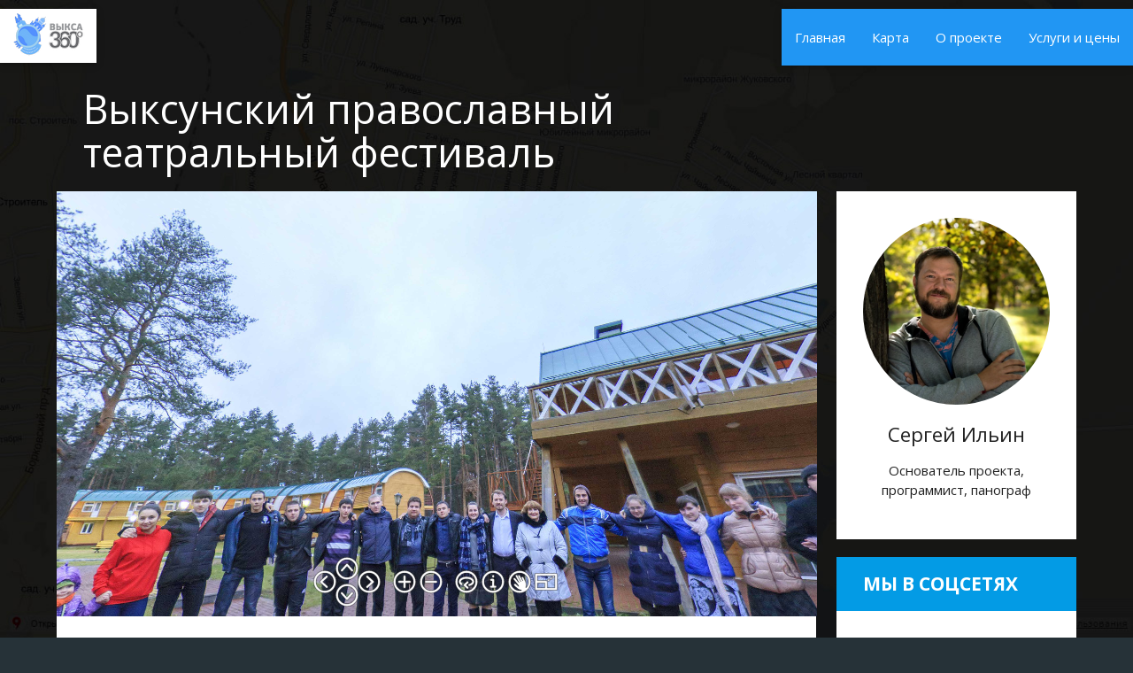

--- FILE ---
content_type: text/html; charset=utf-8
request_url: https://vyksa360.ru/panoramy/vyiksunskij-pravoslavnyij-teatralnyij-festival/
body_size: 4746
content:
<!DOCTYPE html>
<html itemscope itemtype="http://schema.org/WebPage" lang="ru">
    <head prefix="og: http://ogp.me/ns#">
        <meta charset="utf-8" >
        <meta http-equiv="X-UA-Compatible" content="IE=edge" >
        <title>Выксунский православный театральный фестиваль :: Выкса360</title>
        <meta name="description" itemprop="description" property="og:description" content="Выксунский православный театральный фестиваль В ноябре 2013 в Выксе прошел Православный театральный фестиваль, организованный Выксунской епархией Русской Православной Церкви совместно ...">
        <meta name="keywords" itemprop="keywords" content="религия, турбаза"/>
        <meta name="viewport" content="width=device-width, initial-scale=1.0">
		<meta http-equiv="X-UA-Compatible" content="IE=edge">
        <meta name="type" property="og:type" content="website">
		<meta name="msapplication-tap-highlight" content="no">
        <meta name="canonical" property="og:url" content="http://vyksa360/panoramy/vyiksunskij-pravoslavnyij-teatralnyij-festival/">
        <meta name="title" property="og:title" content="Выксунский православный театральный фестиваль :: Выкса360">
        <meta name="site_name" property="og:site_name" content="Vyksa360">
        <link rel="shortcut icon" href="/favicon.ico" type="image/x-icon"/>
        <meta property="og:image" itemprop="image" content="http://vyksa360/media/images/Pano_teatr-forum.width-1200.watermark-lb-10x10-0.6.jpg">
        <meta property="og:image:type" content="image/jpg">
        <meta property="og:image:width" content="1200">
        <meta property="og:image:height" content="600">
        <link href='https://fonts.googleapis.com/css?family=Open+Sans:400,400italic,700,700italic&subset=latin,cyrillic' rel='stylesheet' type='text/css'>
        <script src="//code.jquery.com/jquery-2.1.1.min.js"></script>
        <link rel="stylesheet" href="/static/CACHE/css/db23c1cdb9fa.css" type="text/css" media="screen,projection" /><link rel="stylesheet" href="/static/CACHE/css/2e48309a45a1.css" type="text/css" />
        <link href="//fonts.googleapis.com/icon?family=Material+Icons" rel="stylesheet">
        
    </head>
    <body class="blue-grey darken-4 template-tour-page" style="">
    <!-- Yandex.Metrika counter --> <script type="text/javascript"> (function (d, w, c) { (w[c] = w[c] || []).push(function() { try { w.yaCounter23261296 = new Ya.Metrika({ id:23261296, clickmap:true, trackLinks:true, accurateTrackBounce:true }); } catch(e) { } }); var n = d.getElementsByTagName("script")[0], s = d.createElement("script"), f = function () { n.parentNode.insertBefore(s, n); }; s.type = "text/javascript"; s.async = true; s.src = "https://mc.yandex.ru/metrika/watch.js"; if (w.opera == "[object Opera]") { d.addEventListener("DOMContentLoaded", f, false); } else { f(); } })(document, window, "yandex_metrika_callbacks"); </script> <noscript><div><img src="https://mc.yandex.ru/watch/23261296" style="position:absolute; left:-9999px;" alt="" /></div></noscript> <!-- /Yandex.Metrika counter -->
        
        <div id="logo-container" class="brand-logo z-depth-1 white">
            
                
                    <a href="/" title="Выкса360"><img src="/static/images/logo.png"></a>
                
            
        </div>
        <nav>
            <div class="nav-wrapper">
                <a href="#" data-activates="mobile-demo" class="button-collapse z-depth-1"><i class="material-icons">menu</i></a>
                <ul id="pc-navbar" class="blue z-depth-1 hide-on-med-and-down">
                    <li class=""><a href="/" itemprop="url">Главная</a></li>
                    <li class="MapPage"><a href="/map/" itemprop="url">Карта</a></li>
                    <li class="GenericPage"><a href="/o-proekte/" itemprop="url">О проекте</a></li>
                    <li class="GenericPage"><a href="/uslugi-i-ceny/" itemprop="url">Услуги и цены</a></li>
                    
                </ul>
                <ul id="mobile-demo" class="side-nav">
                    <li class=""><a href="/">Главная</a></li>
                    <li class="MapPage"><a href="/map/">Карта</a></li>
                    <li class="GenericPage"><a href="/o-proekte/">О проекте</a></li>
                    <li class="GenericPage"><a href="/uslugi-i-ceny/">Услуги и цены</a></li>
                    
                </ul>
            </div>
        </nav>
        
            <main class="container" itemscope itemtype="http://schema.org/BlogPosting">
                <div class="row">
                    <div class="col s12 m12 l12">
                        <div class="row">
                            <div class="col s12 m12 l9 h1">
                                <h1 itemprop="headline">Выксунский православный театральный фестиваль</h1>
                            </div>
                        </div>
                        <div class="row">
                            <div class="col s12 m8 l9 mb-30">
                                <div>
                                    
    <div class="white">
        
            
                
            

            <div class="row mb-0">
                <div class="col s12">
                    <div id="panocontainer" style="width:100%;height:480px;" itemprop="mainEntityOfPage" itemprop="video" itemscope itemtype="http://schema.org/VideoObject">
                        <meta itemprop="name" content="Выксунский православный театральный фестиваль">
                        <meta itemprop="duration" content="T1M33S" >
                        <meta itemprop="thumbnail" content="http://vyksa360/media/images/Pano_teatr-forum.width-1200.watermark-lb-10x10-0.6.jpg">
                        <link itemprop="thumbnailUrl" href="http://vyksa360/media/images/Pano_teatr-forum.width-1200.watermark-lb-10x10-0.6.jpg">
                        <meta itemprop="description " content="Выксунский православный театральный фестиваль В ноябре 2013 в Выксе прошел Православный театральный фестиваль, организованный Выксунской епархией Русской Православной Церкви совместно ...">
                        <meta itemprop="uploadDate" content="2016-02-23T21:17:19">
                        <meta itemprop="isFamilyFriendly" content="true">
                        <link itemprop="url" href="http://vyksa360/panoramy/vyiksunskij-pravoslavnyij-teatralnyij-festival/">
                        <link itemprop="embedUrl" href="http://vyksa360/panoramy/vyiksunskij-pravoslavnyij-teatralnyij-festival/?embed=1">
                    </div>









                    <div itemprop="image" itemscope itemtype="https://schema.org/ImageObject">
                        <link itemprop="url" href="http://vyksa360/media/images/Pano_teatr-forum.width-1200.watermark-lb-10x10-0.6.jpg">
                        <link itemprop="image" href="http://vyksa360/media/images/Pano_teatr-forum.width-1200.watermark-lb-10x10-0.6.jpg">
                        <meta itemprop="width" content="1200">
                        <meta itemprop="height" content="600">
                    </div>
                    <script type="text/javascript" src="/static/panoramas/js/pano2vr_player.js"></script>

                    <script type="text/javascript" src="/static/panoramas/js/skin.js"></script>

                    <script type="text/javascript" src="/static/panoramas/js/panoramas.js"></script>
                    <script type="text/javascript">
                        
                            insertPanorama("panocontainer", "/media/tours/48/tour.xml", {"nearset_url": "/panoramas/nearest/48/200/"});
                        
                    </script>
                </div>
            </div>
        
        <div class="fine-padding">
            <div class="row">
                <div class="col s12">
                    <ul itemscope itemtype="http://schema.org/BreadcrumbList" class="breadcrumbs nav-wrapper">
                        
                            
                        
                            
                                <li itemprop="itemListElement" itemscope itemtype="http://schema.org/ListItem" class="breadcrumb">
                                    <a itemprop="item" href="/"><span itemprop="name">Выкса360</span></a>
                                    <meta itemprop="position" content="2" />
                                </li>
                            
                        
                            
                                <li itemprop="itemListElement" itemscope itemtype="http://schema.org/ListItem" class="breadcrumb">
                                    <a itemprop="item" href="/panoramy/"><span itemprop="name">Панорамы</span></a>
                                    <meta itemprop="position" content="3" />
                                </li>
                            
                        
                        <li itemprop="itemListElement" itemscope itemtype="http://schema.org/ListItem" class="breadcrumb">
                            <span class="breadcrumb" itemprop="name">Выксунский православный театральный фестиваль</span>
                            <meta itemprop="position" content="3" />
                        </li>
                    </ul>
                </div>
                <div class="col s6">
                    <div class="tags">
                    <div></div>
                        
                            
                                <a href="/tag/27-religiia/" class="btn waves-effect waves-light tag" it>религия</a>
                            
                                <a href="/tag/47-turbaza/" class="btn waves-effect waves-light tag" it>турбаза</a>
                            
                        
                    </div>
                </div>
                <div class="col s6 right-align" itemprop="author">
                    23 февраля 2016,
                    Сергей Ильин
                </div>
                <meta itemprop="datePublished" content="2016-02-23T21:17:19">
                <meta itemprop="dateModified" content="2016-02-23T21:17:02">
            </div>
            <div itemprop="articleBody">
                <div class="block-paragraph"><div class="rich-text"><h2>Выксунский православный театральный фестиваль</h2>
<p>В ноябре 2013 в Выксе прошел Православный  театральный фестиваль, организованный Выксунской епархией Русской Православной Церкви совместно с благотворительным фондом «Возрождение Святынь Сосновской земли» при поддержке министерства внутренней региональной и муниципальной политики Нижегородской области. Соорганизатором стал Московский образовательный центр «Занято.ru». </p>
<p>Фестиваль собрал молодежь в возрасте от 12 до 30 лет из четырёх муниципалитетов региона.  Ардатов представляли Православные Витязи, Сосновское - студенты агропромышленного техникума, Выксу - учащиеся православного Духовного училища, а Павлово – группа, сформированная из школьников, студентов и представителей волонтерского движения «Милосердие».<br/></p>
<p></p></div></div>
            </div>
            
                <div class="section comments">
                    <a title="comments"></a>
                    <div class="ds ds-comment-list" style="display: none;">
    
</div>

<div id="disqus_thread"></div>

<script type="text/javascript">
    var disqus_shortname = 'vyksa';

    /* * * DON'T EDIT BELOW THIS LINE * * */
    (function() {
        var dsq = document.createElement('script'); dsq.type = 'text/javascript'; dsq.async = true;
        dsq.src = '//' + disqus_shortname + '.disqus.com/embed.js';
        (document.getElementsByTagName('head')[0] || document.getElementsByTagName('body')[0]).appendChild(dsq);
    })();
</script>
<noscript>Please enable JavaScript to view the <a href="http://disqus.com/?ref_noscript">comments powered by Disqus.</a></noscript>

                </div>
            
        </div>
    </div>
        
        


                                </div>
                            </div>
                            <div class="col s12 m4 l3 sidebar">
                                
                                    
                                    





    <div class="row">
        <div class="col s12 m12">
            <div class="white fine-padding">
                
                <div class="block-random">

    



    <div class="block-image">

    

<span itemscope itemtype="MediaObject"><img itemprop="image" class="responsive-img circle " src="/media/images/1_veb-versiia.bbd0983b.fill-600x600-c100.jpg"  alt="Сергей Ильин"></span>
</div>
<div class="block-paragraph"><div class="rich-text"><h3 style="text-align:center">Сергей Ильин</h3><p style="text-align:center">Основатель проекта, программист, панограф</p></div></div>









</div>
            </div>
        </div>
    </div>

    <div class="row">
        <div class="col s12 m12">
            <div class="white fine-padding">
                <header>Мы в соцсетях</header>
                <div class="block-paragraph"><div class="rich-text"><p><a href="https://vk.com/vyksa360">Вконтакте</a><br/><a href="https://twitter.com/vyksa">Twitter</a><br/></p></div></div>
            </div>
        </div>
    </div>



<div class="row">
    
    <div class="col s12 m12">
        <div class="white">
            <div class="fine-padding1 tags">
                
                
                        <a href="/tag/57-turslet/" class="btn waves-effect waves-light tag">турслет</a>
                
                        <a href="/tag/18-vmz/" class="btn waves-effect waves-light tag">ВМЗ</a>
                
                        <a href="/tag/4-artovrag/" class="btn waves-effect waves-light tag">АртОвраг</a>
                
                        <a href="/tag/11-derevnia/" class="btn waves-effect waves-light tag">деревня</a>
                
                        <a href="/tag/13-prud/" class="btn waves-effect waves-light tag">пруд</a>
                
                        <a href="/tag/3-vyksunskiirabochii/" class="btn waves-effect waves-light tag">ВыксунскийРабочий</a>
                
                        <a href="/tag/12-zakat/" class="btn waves-effect waves-light tag">закат</a>
                
                        <a href="/tag/26-istoriia/" class="btn waves-effect waves-light tag">история</a>
                
                        <a href="/tag/22-vozdukh/" class="btn waves-effect waves-light tag">воздух</a>
                
                        <a href="/tag/58-kolledzh/" class="btn waves-effect waves-light tag">колледж</a>
                
                        <a href="/tag/17-noch/" class="btn waves-effect waves-light tag">ночь</a>
                
                        <a href="/tag/15-vesna/" class="btn waves-effect waves-light tag">весна</a>
                
                        <a href="/tag/10-park/" class="btn waves-effect waves-light tag">парк</a>
                
                        <a href="/tag/50-muzei/" class="btn waves-effect waves-light tag">музей</a>
                
                        <a href="/tag/6-zabros/" class="btn waves-effect waves-light tag">заброс</a>
                
                        <a href="/tag/47-turbaza/" class="btn waves-effect waves-light tag">турбаза</a>
                
                        <a href="/tag/16-makro/" class="btn waves-effect waves-light tag">макро</a>
                
                        <a href="/tag/55-video/" class="btn waves-effect waves-light tag">видео</a>
                
                        <a href="/tag/29-monastyr/" class="btn waves-effect waves-light tag">монастырь</a>
                
                        <a href="/tag/53-priroda/" class="btn waves-effect waves-light tag">природа</a>
                
                        <a href="/tag/51-les/" class="btn waves-effect waves-light tag">лес</a>
                
                        <a href="/tag/7-avtor/" class="btn waves-effect waves-light tag">автор</a>
                
                        <a href="/tag/48-zima/" class="btn waves-effect waves-light tag">зима</a>
                
                        <a href="/tag/56-biblioteka/" class="btn waves-effect waves-light tag">библиотека</a>
                
                        <a href="/tag/5-kafe/" class="btn waves-effect waves-light tag">кафе</a>
                
                        <a href="/tag/34-kultura/" class="btn waves-effect waves-light tag">культура</a>
                
                        <a href="/tag/54-sport/" class="btn waves-effect waves-light tag">спорт</a>
                
                        <a href="/tag/27-religiia/" class="btn waves-effect waves-light tag">религия</a>
                
                        <a href="/tag/52-vov/" class="btn waves-effect waves-light tag">ВОВ</a>
                
                        <a href="/tag/25-nedvizhimost/" class="btn waves-effect waves-light tag">недвижимость</a>
                
            </div>
        </div>
    </div>
</div>
<div class="row">
    
    <div class="col s12 m12">
        <div class="white">
            <div class="fine-padding">
                <header>Статистика:</header>
                <div>
                За последние <i><b title="c 01 февраля 2014">12
                лет</b></i> мы&nbsp;сделали
                <i><b>364&nbsp;панорамы</b></i>,
                в&nbsp;<i><b>219&nbsp;турах</b></i>
                и&nbsp;разместили их на&nbsp;этом сайте.<br/>
                </div>
            </div>
        </div>
    </div>
</div>

                                    
                                    
                                
                            </div>
                        </div>
                    </div>
                </div>
            </main>
        

        
            <footer class="page-footer white-text ">
                <div class="container">
                    <div class="row">
                        <div class="col s12 m6">
                            Copyright © 2026 &laquo;Выкса360&raquo;
                            <p class="grey-text text-lighten-4">Разработано: <a href="http://www.brabant.ru" class="primary-color-text">http://www.brabant.ru</a></p>
                        </div>
                        <div class="col s12 m6">
                            <ul>
                                
                                    <li class="col s6 m6 "><a href="/map/" class="grey-text text-lighten-1">Карта</a></li>
                                
                                    <li class="col s6 m6 "><a href="/o-proekte/" class="grey-text text-lighten-1">О проекте</a></li>
                                
                                    <li class="col s6 m6 "><a href="/uslugi-i-ceny/" class="grey-text text-lighten-1">Услуги и цены</a></li>
                                
                            </ul>
                        </div>
                    </div>
                </div>
            </footer>
        
        <script src="//api-maps.yandex.ru/2.1/?lang=ru_RU" type="text/javascript"></script>


        <script type="text/javascript" src="/static/CACHE/js/6dd66dd6ca27.js"></script>

        
        
        

    </body>
</html>


--- FILE ---
content_type: application/javascript
request_url: https://vyksa360.ru/static/panoramas/js/pano2vr_player.js
body_size: 73035
content:
//////////////////////////////////////////////////////////////////////
// Pano2VR pro 4.5.3/10717 HTML5/CSS3 & WebGL Panorama Player       //
// License:                                                         //
// (c) 2015, Garden Gnome Software, http://ggnome.com               //
//////////////////////////////////////////////////////////////////////

var l=!0,o=null,r=!1;
function P(h,q,p,H,B){var m=this;m.x=h;m.y=q;m.e=p;m.I=H;m.n=B;m.q=function(h,p,q){m.x=h;m.y=p;m.e=q;m.I=void 0;m.n=void 0};m.toString=function(){return"("+m.x+","+m.y+","+m.e+") - ("+m.I+","+m.n+")"};m.k=function(h){var p=Math.sin(h),h=Math.cos(h),q=m.y,B=m.e;m.y=h*q-p*B;m.e=p*q+h*B};m.l=function(h){var p=Math.sin(h),h=Math.cos(h),q=m.x,B=m.e;m.x=h*q+p*B;m.e=-p*q+h*B};m.B=function(h){var p=Math.sin(h),h=Math.cos(h),q=m.x,B=m.y;m.x=h*q-p*B;m.y=p*q+h*B};m.La=function(){return new P(m.x,m.y,m.e,m.I,
m.n)};m.length=function(){return Math.sqrt(m.x*m.x+m.y*m.y+m.e*m.e)};m.wa=function(h){return m.x*h.x+m.y*h.y+m.e*h.e};m.Oa=function(h,p){var q;q=Math.cos(p*Math.PI/180);m.x=q*Math.sin(h*Math.PI/180);m.y=Math.sin(p*Math.PI/180);m.e=q*Math.cos(h*Math.PI/180)};m.bb=function(h,p,q){m.x=h.x*q+p.x*(1-q);m.y=h.y*q+p.y*(1-q);m.e=h.e*q+p.e*(1-q);m.I=h.I*q+p.I*(1-q);m.n=h.n*q+p.n*(1-q)}}glMatrixArrayType="undefined"!=typeof Float32Array?Float32Array:"undefined"!=typeof WebGLFloatArray?WebGLFloatArray:Array;
function ua(h){h[0]=1;h[1]=0;h[2]=0;h[3]=0;h[4]=0;h[5]=1;h[6]=0;h[7]=0;h[8]=0;h[9]=0;h[10]=1;h[11]=0;h[12]=0;h[13]=0;h[14]=0;h[15]=1}
function Ib(h,q,p){var H,B=p[0],m=p[1],p=p[2],X=Math.sqrt(B*B+m*m+p*p);if(X){1!=X&&(X=1/X,B*=X,m*=X,p*=X);var wa=Math.sin(q),Va=Math.cos(q),oa=1-Va,q=h[0],X=h[1],rb=h[2],Wa=h[3],Da=h[4],Xa=h[5],ha=h[6],Ya=h[7],Ea=h[8],Za=h[9],$a=h[10],ab=h[11],Na=B*B*oa+Va,bb=m*B*oa+p*wa,cb=p*B*oa-m*wa,Oa=B*m*oa-p*wa,db=m*m*oa+Va,eb=p*m*oa+B*wa,fb=B*p*oa+m*wa,B=m*p*oa-B*wa,m=p*p*oa+Va;H?h!=H&&(H[12]=h[12],H[13]=h[13],H[14]=h[14],H[15]=h[15]):H=h;H[0]=q*Na+Da*bb+Ea*cb;H[1]=X*Na+Xa*bb+Za*cb;H[2]=rb*Na+ha*bb+$a*cb;H[3]=
Wa*Na+Ya*bb+ab*cb;H[4]=q*Oa+Da*db+Ea*eb;H[5]=X*Oa+Xa*db+Za*eb;H[6]=rb*Oa+ha*db+$a*eb;H[7]=Wa*Oa+Ya*db+ab*eb;H[8]=q*fb+Da*B+Ea*m;H[9]=X*fb+Xa*B+Za*m;H[10]=rb*fb+ha*B+$a*m;H[11]=Wa*fb+Ya*B+ab*m}}function ac(h,q,p){var h=0.1*Math.tan(h*Math.PI/360),q=h*q,H=-q,B=-h;p||(p=new glMatrixArrayType(16));var m=q-H,X=h-B;p[0]=0.2/m;p[1]=0;p[2]=0;p[3]=0;p[4]=0;p[5]=0.2/X;p[6]=0;p[7]=0;p[8]=(q+H)/m;p[9]=(h+B)/X;p[10]=-100.1/99.9;p[11]=-1;p[12]=0;p[13]=0;p[14]=-20/99.9;p[15]=0}
function Mc(){var h="perspective",q=["Webkit","Moz","O","ms","Ms"],p;p=r;for(p=0;p<q.length;p++)"undefined"!==typeof document.documentElement.style[q[p]+"Perspective"]&&(h=q[p]+"Perspective");"undefined"!==typeof document.documentElement.style[h]?"webkitPerspective"in document.documentElement.style?(h=document.createElement("style"),q=document.createElement("div"),p=document.head||document.getElementsByTagName("head")[0],h.textContent="@media (-webkit-transform-3d) {#ggswhtml5{height:5px}}",p.appendChild(h),
q.id="ggswhtml5",document.documentElement.appendChild(q),p=5===q.offsetHeight,h.parentNode.removeChild(h),q.parentNode.removeChild(q)):p=l:p=r;return p}function Nc(){var h;if(h=!!window.WebGLRenderingContext)try{var q=document.createElement("canvas");q.width=100;q.height=100;var p=q.getContext("webgl");p||(p=q.getContext("experimental-webgl"));h=p?l:r}catch(H){h=r}return h}
function pano2vrPlayer(h,params){function q(a){var d,c;c=[];d=a.getAttributeNode("title");c.title=d?d.nodeValue.toString():"";d=a.getAttributeNode("description");c.description=d?d.nodeValue.toString():"";d=a.getAttributeNode("author");c.author=d?d.nodeValue.toString():"";d=a.getAttributeNode("datetime");c.datetime=d?d.nodeValue.toString():"";d=a.getAttributeNode("copyright");c.copyright=d?d.nodeValue.toString():"";d=a.getAttributeNode("source");c.source=d?d.nodeValue.toString():"";d=a.getAttributeNode("info");
c.information=d?d.nodeValue.toString():"";d=a.getAttributeNode("comment");c.comment=d?d.nodeValue.toString():"";d=a.getAttributeNode("latitude");c.latitude=d?1*d.nodeValue:"0.0";d=a.getAttributeNode("longitude");c.longitude=d?1*d.nodeValue:"0.0";if(d=a.getAttributeNode("tags")){a=d.nodeValue.toString().split("|");for(d=0;d<a.length;d++)""==a[d]&&(a.splice(d,1),d--);c.tags=a}else c.tags=[];return c}function p(a){Jb="{"==a.charAt(0)?a.substr(1,a.length-2):"";b.skinObj&&b.skinObj.changeActiveNode&&b.skinObj.changeActiveNode(a)}
function H(a){return function(){b.dirty=l;b.Na=l;a.d&&(a.a&&a.a.complete?(a.loaded=l,a.d.drawImage(a.a,0,0,a.width,a.height),a.a=o,a.A=o):a.A&&a.A.complete&&!a.loaded&&(a.d.drawImage(a.A,0,0,a.width,a.height),a.A=o))}}function B(a){for(var d=0;d<C.length;d++)if(C[d].id==a)return C[d];for(d=0;d<y.length;d++)if(y[d].id==a)return y[d];for(d=0;d<fa.length;d++)if(fa[d].id==a)return fa[d];return o}function m(a){try{a.obj=document.createElement("img");a.obj.setAttribute("style","-webkit-user-drag:none; max-width:none;");
a.obj.setAttribute("class","ggmedia");b.X&&a.obj.setAttribute("id",b.X+a.id);a.obj.ondragstart=function(){return r};if(1==a.u||4==a.u)a.o=function(){a.W(!a.v)},a.ea=function(){a.oa=r;a.obj.style[xa]="none"},a.W=function(c){a.v=c;a.obj.style.zIndex=a.v?8E4:0;a.obj.style[xa]="all 1s ease 0s";a.oa=l;bc()},a.obj.addEventListener(wa(),a.ea,r),a.obj.addEventListener("transitionend",a.ea,r);a.obj.setAttribute("src",pa(a.url));a.z&&(a.obj.width=a.z);a.D&&(a.obj.height=a.D);fa.push(a);a.obj.style.position=
"absolute";a.o&&(a.obj.onclick=a.o);s.appendChild(a.obj)}catch(d){}}function X(a){try{a.obj=document.createElement("video");a.obj.setAttribute("class","ggmedia");b.X&&a.obj.setAttribute("id",b.X+a.id);a.obj.setAttribute("style","max-width:none;");if(1==a.u||4==a.u)a.o=function(){a.W(!a.v)},a.ea=function(){a.oa=r;a.obj.style[xa]="none"},a.W=function(c){a.v=c;a.v?(a.obj.style.zIndex=8E4,a.obj.style[xa]="all 1s ease 0s",b.playSound(a.id)):(a.obj.style.zIndex=0,a.obj.style[xa]="all 1s ease 0s");a.oa=
l;bc()},a.obj.addEventListener(wa(),a.ea,r),a.obj.addEventListener("transitionend",a.ea,r);2==a.u&&(a.o=function(){b.playPauseSound(a.id)},a.W=function(c){c?b.playSound(a.id):b.pauseSound(a.id)});var d;for(d=0;d<a.url.length;d++){var c;c=document.createElement("source");c.setAttribute("src",pa(a.url[d]));a.obj.appendChild(c)}""!=a.poster&&(a.obj.poster=pa(a.poster),0>a.loop&&(a.obj.jb="none"));a.obj.volume=a.i*Y;0==a.loop&&(a.obj.r=1E7);1<=a.loop&&(a.obj.r=a.loop-1);if((1==a.mode||2==a.mode||3==a.mode||
5==a.mode)&&0<=a.loop)a.obj.autoplay=l;y.push(a);a.obj.style.position="absolute";a.z&&(a.obj.width=a.z);a.D&&(a.obj.height=a.D);s.appendChild(a.obj);a.o&&(a.obj.onclick=a.o);a.Ra=l;a.obj.addEventListener("ended",function(){if(0<this.r)return this.r--,this.currentTime=0,this.play(),l;this.Ra=r},r)}catch(f){}}function wa(){var a,d=document.createElement("fakeelement"),c={OTransition:"oTransitionEnd",MSTransition:"msTransitionEnd",MozTransition:"transitionend",WebkitTransition:"webkitTransitionEnd",
transition:"transitionEnd"};for(a in c)if(void 0!==d.style[a])return c[a]}function Va(a){var d=-1;try{for(var c=0;c<C.length;c++)C[c].id==a.id&&C[c].obj!=o&&C[c].url.join()==a.url.join()&&C[c].loop==a.loop&&C[c].mode==a.mode&&(d=c);if(-1==d){for(c=0;c<C.length;c++)if(C[c].id==a.id&&C[c].obj!=o){try{C[c].obj.pause()}catch(f){}try{C[c].obj.parentElement.removeChild(C[c].obj),delete C[c].obj,C[c].obj=o}catch(e){}d=c}a.obj=document.createElement("audio");a.obj.setAttribute("class","ggmedia");b.X&&a.obj.setAttribute("id",
b.X+a.id);for(c=0;c<a.url.length;c++){var g;g=document.createElement("source");""!=a.url[c]&&"#"!=a.url[c]&&(g.setAttribute("src",pa(a.url[c])),a.obj.appendChild(g))}a.obj.volume=a.i*Y;0==a.loop&&(a.obj.r=1E7);1<=a.loop&&(a.obj.r=a.loop-1);if((1==a.mode||2==a.mode||3==a.mode||5==a.mode)&&0<=a.loop)a.obj.autoplay=l;0<=d?C[d]=a:C.push(a);0<a.obj.childNodes.length&&(b.c.appendChild(a.obj),a.obj.addEventListener("ended",function(){if(0<this.r)return this.r--,this.currentTime=0,this.play(),l},r))}}catch(F){}}
function oa(){var a;aa=document.createElement("div");aa.innerHTML=Kd("[base64]");
a="top:  0px;left: 0px;width: 100px;height: 100px;overflow: hidden;z-index: 5000;position:relative;";sb&&!ga&&(a+=I+"transform: translateZ(99999999px);");aa.setAttribute("style",a);b.c.insertBefore(aa,b.c.firstChild);aa.style.width=0+Z+cc+z+"px";aa.style.height=0+ba+dc+t+"px";aa.onclick=function(){aa&&(b.c.removeChild(aa),aa=o)};aa.oncontextmenu=aa.onclick}function rb(){var a;a=new P;a.Oa(u,x);for(var d=0;d<C.length+y.length;d++){var c;c=d<C.length?C[d]:y[d-C.length];if(c.obj){var b;b=c.pan-u;for(var e=
c.tilt-x;-180>b;)b+=360;for(;180<b;)b-=360;var g=c.ca,F=c.field;0==F&&(F=0.01);0>F&&(F=A);c.n||(c.n=new P,c.n.Oa(c.pan,c.tilt));if(3==c.mode){b=Math.abs(b);b=b<c.s?0:b-c.s;var k=c.i,e=Math.abs(e),e=e<c.N?0:e-c.N,n=1-e/F;if(Math.abs(b)>F||0>n)c.obj.volume=k*g*Y;else{var h=1-Math.abs(b/F);c.obj.volume=k*(g+(1-g)*n*h)*Y}}4==c.mode&&c.hb==o&&(Math.abs(b)<c.s&&Math.abs(e)<c.N?c.ha||(c.ha=l,c.obj.play()):c.ha=r);5==c.mode&&(b=180*Math.acos(a.wa(c.n))/Math.PI,b<c.s?c.obj.volume=c.i*Y:(b-=c.s,b<F&&0<F?(h=
1-Math.abs(b/F),c.obj.volume=c.i*(g+(1-g)*h)*Y):c.obj.volume=g*Y));6==c.mode&&(b=180*Math.acos(a.wa(c.n))/Math.PI,Math.abs(b)<c.s?c.ha||(c.ha=l,c.obj.play()):c.ha=r)}}}function Wa(){setTimeout(function(){b.setFullscreen(r)},10);setTimeout(function(){b.setFullscreen(r)},100)}function Da(){var a=new Date;ec=0;fc&&(b.setViewerSize(b.da.offsetWidth,b.da.offsetHeight),fc=r,Oc());0<=Q&&(Pa?(qa=0.4*(Fa-tb),ra=0.4*(Ga-ub),tb+=qa,ub+=ra):(qa=0.1*-vb*gb/8,ra=0.1*-wb*gb/8),Pc(qa,ra),b.update());xb&&(b.changeFov(0.4*
(V-A)),0.001>Math.abs(V-A)/A&&(xb=r),b.update());if(gc&&(0!=qa||0!=ra)&&0>Q)qa*=0.9,ra*=0.9,0.1>qa*qa+ra*ra?ra=qa=0:(Pc(qa,ra),b.update());if(0!=Qa){var d=gb/8;switch(Qa){case 37:b.changePan(d*ha(),l);break;case 38:b.changeTilt(d*ha(),l);break;case 39:b.changePan(-d*ha(),l);break;case 40:b.changeTilt(-d*ha(),l);break;case 43:case 107:case 16:b.changeFovLog(-d,l);break;case 17:case 18:case 109:case 45:case 91:b.changeFovLog(d,l)}b.update()}if(!b.isLoaded&&b.hasConfig){var c=0,f=b.checkLoaded.length;
if(yb)f=50,hc<f&&hc++,c=hc;else for(d=0;d<f;d++)b.checkLoaded[d].complete&&"[data-uri]"!=b.checkLoaded[d].src&&c++;c==f?(Kb=1,b.isLoaded=l,b.divSkin&&b.divSkin.ggLoaded&&b.divSkin.ggLoaded()):Kb=c/(1*f)}for(;360<u;)u-=360;for(;-360>u;)u+=360;if(zb){G=ic-u;if(360==hb-ib){for(;-180>G;)G+=360;for(;180<G;)G-=360}O=jc-x;N=kc-A;d=Qc*ha();c=Math.sqrt(G*
G+O*O+N*N);if(10*c<d){if(zb=r,N=O=G=0,b.onMoveComplete)b.onMoveComplete()}else c=c>5*d?d/c:0.2,G*=c,O*=c,N*=c;u+=G;x+=O;A+=N;lc=a.getTime();b.update()}else if(ia)if(d=a.getTime()-jb,0<mc&&b.Ba&&d>=1E3*mc){if(1<va.length){if(Rc){d=1E3;do c=va[Math.floor(Math.random()*va.length)];while(d--&&c==Jb)}else d=va.indexOf(Jb),d++,d>=va.length&&(d=0),c=va[d];jb=a.getTime();b.openNext("{"+c+"}")}}else O=Lb*(0-x)/100,N=Lb*(Mb-A)/100,G=0.95*G+0.05*-Ra*ha(),u+=G,x+=O,A+=N,b.update();else{if(Ab&&0>Q&&a.getTime()-
lc>1E3*nc&&(oc&&b.isLoaded||!oc))ia=l,jb=a.getTime(),N=O=G=0;if(gc&&0==Qa&&0>Q&&(0!=G||0!=O||0!=N))G*=0.9,O*=0.9,N*=0.9,u+=G,x+=O,b.changeFovLog(N),1.0E-4>G*G+O*O+N*N&&(N=O=G=0),b.update()}Sc&&(Nb?a.getTime()-pc>=1E3*Tc&&(Nb=r):(Sa+=kb,0>Sa&&(Sa=0,kb=-kb,Nb=l,pc=a.getTime()),1<Sa&&(Sa=1,kb=-kb,Nb=l,pc=a.getTime()),b.setOverlayOpacity(Sa)));if(0<y.length)for(d=0;d<y.length;d++)y[d].Ra&&y[d].$a!=y[d].obj.currentTime&&(y[d].$a=y[d].obj.currentTime,!y[d].Va&&0<y[d].obj.videoHeight&&(y[d].Va=y[d].obj.videoWidth/
y[d].obj.videoHeight));if(0<R){if(2==R)for(d=0;d<J.length;d++)a=J[d],"poly"==a.type&&a.C!=a.p&&(a.C>a.p?(a.p+=0.05,a.C<a.p&&(a.p=a.C)):(a.p-=0.05,a.C>a.p&&(a.p=a.C)),b.update());3==R&&ya!=ja&&(ya>ja?(ja+=0.05,ya<ja&&(ja=ya)):(ja-=0.05,ya>ja&&(ja=ya)),b.update())}rb();b.dirty&&(0<b.ka?b.ka--:(b.dirty=r,b.ka=0),b.updatePanorama());Uc?setTimeout(function(){Da()},1E3/60):Vc(function(){Da()})}function Xa(){setTimeout(function(){Xa()},200);5<ec&&(Vc=function(){return function(a){window.setTimeout(a,10)}},
Uc=l,Da());ec++}function ha(){return Math.min(1,2*Math.tan(Math.PI*A/360))}function Ya(a){b.skinObj&&b.skinObj.hotspotProxyClick&&b.skinObj.hotspotProxyClick(a.id);""!=a.url&&(b.openUrl(a.url,a.target),Wc(-1,-1))}function Ea(){b.isFullscreen&&(Ob()||b.exitFullscreen(),Ob()&&(b.c.style.left="0px",b.c.style.top="0px"))}function Za(){Qa=0}function $a(a){Qa&&(Qa=0,a.preventDefault(),K())}function ab(a){Pb||(b.isFullscreen&&a.preventDefault(),Qa=a.keyCode,K())}function Na(a){ca||(a.preventDefault(),K(),
Ta&&Ta.reset())}function bb(a){ca||(a.preventDefault(),1!=a.scale&&(xb=l,Qb*=a.scale,V=lb/Math.sqrt(Qb),V>sa&&(V=sa),V<ka&&(V=ka),b.update(),K()))}function cb(a){!ca&&Ha(a.target)&&(a.preventDefault(),xb=l,V=lb/Math.sqrt(a.scale),V>sa&&(V=sa),V<ka&&(V=ka),b.update(),K())}function Oa(a){qc=l;Qb=1;ca||(a.touches?(b.m=a.touches.target,Ha(a.target)&&(a.preventDefault(),lb=A,K())):(a.preventDefault(),lb=A,K()))}function db(a){!Ta&&window.MSGesture&&(Ta=new MSGesture,Ta.target=b.control);Ta&&Ta.addPointer(a.pointerId)}
function eb(){ca||(Q=-2)}function fb(a){var d;if(!ca){0<=Q&&K();var c=(new Date).getTime();d=-1;var f,e,g=l;d=Math.abs(Xc-Bb)+Math.abs(Yc-Cb);if(0<=d&&20>d){a.preventDefault();if(Ha(b.m)&&(f=rc(b.mouse.x,b.mouse.y)))b.hotspot=f;if(b.m){d=b.m;for(e=r;d&&d!=b.control;)d.onclick&&!e&&(d.onclick(),e=l,g=r),d=d.parentNode}d=Math.abs(Zc-Bb)+Math.abs($c-Cb);if(700>c-b.fa&&0<=d&&20>d){a.preventDefault();Ha(b.m)&&sc&&setTimeout(function(){b.toggleFullscreen()},1);if(b.m){d=b.m;for(e=r;d&&d!=b.control;)d.ondblclick&&
!e&&(d.ondblclick(),e=l,g=r),d=d.parentNode}b.fa=0}else b.fa=c;Zc=Bb;$c=Cb}if(b.m){a.preventDefault();d=b.m;for(e=r;d&&d!=b.control;){if(d.onmouseout)d.onmouseout();d.onmouseup&&!e&&(d.onmouseup(),e=l);d=d.parentNode}}b.m=o;Q=-11;f&&g&&Ya(f);b.hotspot=b.emptyHotspot}}function Ld(a){a||(a=window.event);var d=a.touches,c=Db();b.mouse.x=d[0].pageX-c.x;b.mouse.y=d[0].pageY-c.y;if(!ca){d[0]&&(Bb=d[0].pageX,Cb=d[0].pageY);if(0<=Q){a.preventDefault();for(c=0;c<d.length;c++)if(d[c].identifier==Q){ad(d[c].pageX,
d[c].pageY);break}K()}2==d.length&&d[0]&&d[1]&&(Q=-6,qc||(bd=Math.sqrt((d[0].pageX-d[1].pageX)*(d[0].pageX-d[1].pageX)+(d[0].pageY-d[1].pageY)*(d[0].pageY-d[1].pageY)),xb=l,V=lb*Math.sqrt(cd/bd),V>sa&&(V=sa),V<ka&&(V=ka),K(),a.preventDefault()))}}function Md(a){a||(a=window.event);var d=a.touches,c=Db();b.mouse.x=d[0].pageX-c.x;b.mouse.y=d[0].pageY-c.y;if(!ca){if(0>Q&&d[0]){tc=(new Date).getTime();Xc=d[0].pageX;Yc=d[0].pageY;Bb=d[0].pageX;Cb=d[0].pageY;b.m=d[0].target;if(Ha(a.target)){if((c=dd(b.mouse.x,
b.mouse.y))&&c.o)c.o();else{var c=d[0].pageX,f=d[0].pageY;uc=c;vc=f;Fa=c;Ga=f;tb=c;ub=f;Q=d[0].identifier}a.preventDefault();K()}if(b.m){c=b.m;for(flag=r;c&&c!=b.control;){if(c.onmouseover)c.onmouseover();c.onmousedown&&!flag&&(c.onmousedown(),flag=l);c=c.parentNode}flag&&a.preventDefault()}}1<d.length&&(Q=-5);!qc&&2==d.length&&d[0]&&d[1]&&(cd=Math.sqrt((d[0].pageX-d[1].pageX)*(d[0].pageX-d[1].pageX)+(d[0].pageY-d[1].pageY)*(d[0].pageY-d[1].pageY)),lb=A);wb=vb=0}}function wc(a){if(!xc&&(a=a?a:window.event,
Ha(a.target))){var d=a.detail?-1*a.detail:a.wheelDelta/40;ed&&(d=-d);a.axis&&(-1==Rb?Rb=a.axis:Rb!=a.axis&&(d=0));var c=0<d?1:-1;0!=d&&(b.changeFovLog(c*fd,l),b.update());a.preventDefault();K()}}function gd(a){a=a?a:window.event;Rb=-1;if(!ca&&0<=Q){a.preventDefault();Q=-3;wb=vb=0;var a=(new Date).getTime(),d=-1,d=Math.abs(uc-Fa)+Math.abs(vc-Ga);400>a-tc&&0<=d&&20>d&&((d=rc(b.mouse.x,b.mouse.y))&&Ya(d),d=Math.abs(hd-Fa)+Math.abs(id-Ga),700>a-b.fa&&0<=d&&20>d?(sc&&setTimeout(function(){b.toggleFullscreen()},
10),b.fa=0):b.fa=a,hd=Fa,id=Ga);K()}}function jd(a){var a=a?a:window.event,d=Db();Ob()?(b.mouse.x=a.clientX-Z,b.mouse.y=a.clientY-ba):(b.mouse.x=a.pageX-d.x,b.mouse.y=a.pageY-d.y);if(!ca&&(0<=Q&&(a.preventDefault(),(a.which||0==a.which||1==a.which)&&ad(a.pageX,a.pageY),K()),b.hotspot==b.emptyHotspot||"poly"==b.hotspot.type)){var c=b.emptyHotspot;0<J.length&&Ha(a.target)&&(c=rc(b.mouse.x,b.mouse.y));b.hotspot!=c&&(b.hotspot!=b.emptyHotspot&&(0<R&&(b.hotspot.C=0),b.skinObj&&b.skinObj.hotspotProxyOut&&
b.skinObj.hotspotProxyOut(b.hotspot.id)),c?(b.hotspot=c,b.skinObj&&b.skinObj.hotspotProxyOver&&b.skinObj.hotspotProxyOver(b.hotspot.id),S.style.cursor="pointer",0<R&&(ya=1,b.hotspot.C=1)):(b.hotspot=b.emptyHotspot,S.style.cursor="auto",0<R&&(ya=0)));Wc(a.pageX-d.x,a.pageY-d.y)}}function Wc(a,d){var c=Sb;c.enabled&&(b.hotspot!=b.emptyHotspot&&0<=a&&0<=d&&""!=b.hotspot.title?(M.innerHTML=b.hotspot.title,M.style.color=Ia(c.Ea,c.Da),M.style.backgroundColor=c.background?Ia(c.P,c.O):"transparent",M.style.border=
"solid "+Ia(c.R,c.Q)+" "+c.ya+"px",M.style.borderRadius=c.xa+"px",M.style.textAlign="center",0<c.width?(M.style.left=a-c.width/2+Z+"px",M.style.width=c.width+"px"):(M.style.width="auto",M.style.left=a-M.offsetWidth/2+Z+"px"),M.style.height=0<c.height?c.height+"px":"auto",M.style.top=d+25+ +ba+"px",M.style.visibility="inherit",M.style.overflow="hidden"):(M.style.visibility="hidden",M.innerHTML=""))}function kd(a){var d=Db();Ob()?(b.mouse.x=a.clientX-Z,b.mouse.y=a.clientY-ba):(b.mouse.x=a.pageX-d.x,
b.mouse.y=a.pageY-d.y);if(aa)aa.onclick();if(!ca){a=a?a:window.event;if((a.which||0==a.which||1==a.which)&&Ha(a.target)){if((d=dd(b.mouse.x,b.mouse.y))&&d.o)d.o();else{var d=a.pageX,c=a.pageY;uc=d;vc=c;Fa=d;Ga=c;tb=d;ub=c;Q=1;tc=(new Date).getTime()}a.preventDefault();K()}wb=vb=0}}function Ob(){return document.webkitIsFullScreen||document.mozFullScreen||document.msFullscreenElement&&document.msFullscreenElement!=o||document.fullScreen}function dd(a,d){var c=b.S(),f;for(f=0;f<y.length+fa.length;f++){var e;
e=f<y.length?y[f]:fa[f-y.length];if(e.v)return e}for(f=0;f<y.length+fa.length;f++){e=f<y.length?y[f]:fa[f-y.length];var g=[],F=new P,k,n,h;0<e.J&&(n=Math.tan(e.J/2*Math.PI/180),h=0<e.z?n*e.D/e.z:n,e.L&&1!=e.L&&(h*=e.L));for(k=0;4>k;k++){switch(k){case 0:F.q(-n,-h,-1);break;case 1:F.q(n,-h,-1);break;case 2:F.q(n,h,-1);break;case 3:F.q(-n,h,-1)}F.k(-e.tilt*Math.PI/180);F.l(e.pan*Math.PI/180);F.l(-u*Math.PI/180);F.k(x*Math.PI/180);F.B(la*Math.PI/180);g.push(F.La())}g=Tb(g);if(0<g.length){for(k=0;k<g.length;k++){F=
g[k];if(0.1>F.e){var m=-c/F.e;px=z/2+F.x*m;py=t/2+F.y*m}else py=px=0;F.$=px;F.G=py}if(ld(g,a,d))return e}}}function Ha(a){return a==b.control||a&&a.ggType&&"container"==a.ggType?l:r}function K(){ia&&(ia=r,N=O=G=0);zb&&(zb=r,N=O=G=0);lc=(new Date).getTime()}function ad(a,d){yc=a;zc=d;vb=yc-Fa;wb=zc-Ga;Pa&&(Fa=yc,Ga=zc,b.update())}function Pc(a,d){var c=b.getVFov();u+=a*c/t;x+=d*c/t;Ua()}function md(a){Ac=g.createBuffer();g.bindBuffer(g.ARRAY_BUFFER,Ac);var d=[-1,-1,1,1,-1,1,1,1,1,-1,1,1];for(i=0;12>
i;i++)2>i%3&&(d[i]*=a);g.bufferData(g.ARRAY_BUFFER,new Float32Array(d),g.STATIC_DRAW);Ub=g.createBuffer();g.bindBuffer(g.ARRAY_BUFFER,Ub);g.bufferData(g.ARRAY_BUFFER,new Float32Array([1,0,0,0,0,1,1,1]),g.STATIC_DRAW);Vb=g.createBuffer();g.bindBuffer(g.ELEMENT_ARRAY_BUFFER,Vb);g.bufferData(g.ELEMENT_ARRAY_BUFFER,new Uint16Array([0,1,2,0,2,3]),g.STATIC_DRAW)}function nd(){var a,d;if(da)for(;0<da.length;)g.deleteTexture(da.pop());da=[];for(var c=0;6>c;c++)d=g.createTexture(),d.va=o,d.ra=o,d.Qa=r,g.bindTexture(g.TEXTURE_2D,
d),g.texImage2D(g.TEXTURE_2D,0,g.RGB,1,1,0,g.RGB,g.UNSIGNED_BYTE,o),g.texParameteri(g.TEXTURE_2D,g.TEXTURE_MIN_FILTER,g.LINEAR),g.texParameteri(g.TEXTURE_2D,g.TEXTURE_WRAP_S,g.CLAMP_TO_EDGE),g.texParameteri(g.TEXTURE_2D,g.TEXTURE_WRAP_T,g.CLAMP_TO_EDGE),mb[c]&&(a=new Image,a.crossOrigin=b.ba,a.src=pa(mb[c]),d.va=a,a.addEventListener&&a.addEventListener("load",Bc(d),r),b.checkLoaded.push(a)),da.push(d);for(c=0;6>c;c++)Wb[c]&&(a=new Image,a.crossOrigin=b.ba,a.src=pa(Wb[c]),a.addEventListener?a.addEventListener("load",
Bc(da[c]),r):a.onload=Bc(da[c]),da[c].ra=a,b.checkLoaded.push(a));for(c=0;c<y.length;c++)y[c].gb=g.createTexture(),g.bindTexture(g.TEXTURE_2D,y[c].gb),g.texImage2D(g.TEXTURE_2D,0,g.RGB,1,1,0,g.RGB,g.UNSIGNED_BYTE,o),g.texParameteri(g.TEXTURE_2D,g.TEXTURE_MIN_FILTER,g.LINEAR),g.texParameteri(g.TEXTURE_2D,g.TEXTURE_WRAP_S,g.CLAMP_TO_EDGE),g.texParameteri(g.TEXTURE_2D,g.TEXTURE_WRAP_T,g.CLAMP_TO_EDGE);g.bindTexture(g.TEXTURE_2D,o)}function od(a){var d=curCfNr,c=tx,b=ty,e=D.length-1-a,g=pd,h="x";switch(d){case 0:h=
"f";break;case 1:h="r";break;case 2:h="b";break;case 3:h="l";break;case 4:h="u";break;case 5:h="d"}for(var k=0;3>k;k++)g=Ja(g,"c",d),g=Ja(g,"s",h),g=Ja(g,"r",a),g=Ja(g,"l",e),g=Ja(g,"x",c),g=Ja(g,"y",b),g=Ja(g,"v",b),g=Ja(g,"h",c);return pa(g)}function Ja(a,d,c){var b=RegExp("%0*"+d,"i").exec(a.toString());if(b){var b=b.toString(),e=c.toString();for(b.charAt(b.length-1)!=d&&(e=(1+c).toString());e.length<b.length-1;)e="0"+e;a=a.replace(b,e)}return a}function pa(a){return a?"{"==a.charAt(0)||"/"==a.charAt(0)||
0<a.indexOf("://")||0==a.indexOf("javascript:")?a:Eb+a:Eb}function Bc(a){return function(){try{if(a.eb)return;g.pixelStorei(g.UNPACK_FLIP_Y_WEBGL,l);var d=r;a.ra!=o&&a.ra.complete?a.Qa||(g.bindTexture(g.TEXTURE_2D,a),g.texImage2D(g.TEXTURE_2D,0,g.RGBA,g.RGBA,g.UNSIGNED_BYTE,a.ra),d=a.Qa=l):a.va!=o&&a.va.complete&&(g.bindTexture(g.TEXTURE_2D,a),g.texImage2D(g.TEXTURE_2D,0,g.RGBA,g.RGBA,g.UNSIGNED_BYTE,a.va),d=l);d&&(g.texParameteri(g.TEXTURE_2D,g.TEXTURE_MAG_FILTER,g.LINEAR),g.texParameteri(g.TEXTURE_2D,
g.TEXTURE_MIN_FILTER,g.LINEAR),g.texParameteri(g.TEXTURE_2D,g.TEXTURE_WRAP_S,g.CLAMP_TO_EDGE),g.texParameteri(g.TEXTURE_2D,g.TEXTURE_WRAP_T,g.CLAMP_TO_EDGE),a.loaded=l);g.bindTexture(g.TEXTURE_2D,o)}catch(c){}b.update()}}function bc(){var a=Math.round(b.S()),d;for(d=0;d<y.length+fa.length;d++){var c;c=d<y.length?y[d]:fa[d-y.length];ma||qd(a);var f="";ma&&(f+="perspective("+a+"px) ");var f=f+("translate3d(0px,0px,"+a+"px) "),f=f+("rotateZ("+la.toFixed(10)+"deg) "),f=f+("rotateX("+x.toFixed(10)+"deg) "),
f=f+("rotateY("+(-u).toFixed(10)+"deg) "),f=f+("rotateY("+c.pan.toFixed(10)+"deg) "),f=f+("rotateX("+(-c.tilt).toFixed(10)+"deg) "),e=1E4,g=c.obj.videoWidth,h=c.obj.videoHeight;if(0==g||0==h)g=640,h=480;0<c.z&&(g=c.z);0<c.D&&(h=c.D);0<g&&0<h&&(c.obj.width=g+"px",c.obj.ab=h+"px",c.obj.style.width=g+"px",c.obj.style.ab=h+"px");0<c.J&&(e=g/(2*Math.tan(c.J/2*Math.PI/180)));f+="translate3d(0px,0px,"+(-e).toFixed(10)+"px) ";f+="rotateZ("+c.B.toFixed(10)+"deg) ";f+="rotateY("+(-c.l).toFixed(10)+"deg) ";
f+="rotateX("+c.k.toFixed(10)+"deg) ";c.L&&1!=c.L&&(f+="scaleY("+c.L+") ");f+="translate3d("+-g/2+"px,"+-h/2+"px,0px) ";c.obj.style[T+"Origin"]="0% 0%";c.v&&(f="",1==c.u&&(e=Math.min(z/g,t/h),f+="scale("+e+") "),f+="translate3d("+-g/2+"px,"+-h/2+"px,0px) ");c.Za!=f&&(c.Za=f,c.obj.style[T]=f,c.obj.style.left=Z+z/2+"px",c.obj.style.top=ba+t/2+"px",c.obj.style.visibility="visible",c.oa&&c.Ya==c.v&&(c.obj.style[xa]="all 0s linear 0s"),c.Ya=c.v)}}function rd(){for(var a=0,d=Math.tan(b.getVFov()*Math.PI/
360),c=t/(2*d),c=c*(1+d*(z/t)/2),c=c*Math.pow(2,sd);D.length>=a+2&&!D[a+1].Ta&&D[a+1].width>c;)a++;return a}function td(){for(var a=0;a<D.length;a++){level=D[a];for(var d in level.g)level.g.hasOwnProperty(d)&&(level.g[d].ja=r)}}function ud(){var a;for(a=0;6>a;a++){var d;d=b.f.j[a];if(d.F){var c;c=[];c.push(new P(-1,-1,-1,0,0));c.push(new P(1,-1,-1,1,0));c.push(new P(1,1,-1,1,1));c.push(new P(-1,1,-1,0,1));for(var f=0;f<c.length;f++)4>a?c[f].l(a*(-Math.PI/2)):c[f].k((4==a?-1:1)*(Math.PI/2)),c[f].l(-u*
Math.PI/180),c[f].k(x*Math.PI/180),c[f].B(la*Math.PI/180);c=Tb(c);for(var e={ma:1,na:1,pa:0,qa:0},f=0;f<c.length;f++)e.ma=Math.min(e.ma,c[f].I),e.pa=Math.max(e.pa,c[f].I),e.na=Math.min(e.na,c[f].n),e.qa=Math.max(e.qa,c[f].n);e.Ga=e.pa-e.ma;e.Ka=e.qa-e.na;e.scale=Math.max(e.Ga,e.Ka);d.ta=e}else d.ta=o}}function vd(a){var d=level,c={};c.U=a.ma*(d.width/L);c.V=a.na*(d.height/L);c.Y=a.pa*(d.width/L);c.Z=a.qa*(d.height/L);c.U=Math.min(Math.max(0,Math.floor(c.U)),d.H-1);c.V=Math.min(Math.max(0,Math.floor(c.V)),
d.aa-1);c.Y=Math.min(Math.max(0,Math.floor(c.Y)),d.H-1);c.Z=Math.min(Math.max(0,Math.floor(c.Z)),d.aa-1);return c}function wd(a){return function(){b.dirty=l;b.T=l;U&&U--;0==U&&b.divSkin&&b.divSkin.ggLoadedLevels&&b.divSkin.ggLoadedLevels();a.a=o}}function Nd(a){return function(){b.dirty=l;b.Na=l;b.T=l;a.loaded=l;a.a&&!a.b&&s.appendChild(a.a);U&&U--;0==U&&b.divSkin&&b.divSkin.ggLoadedLevels&&b.divSkin.ggLoadedLevels();a.a&&a.d&&(a.d.drawImage(a.a,0,0),a.a=o)}}function xd(){return function(){b.dirty=
l;b.T=l;U&&U--;0==U&&b.divSkin&&b.divSkin.ggLoadedLevels&&b.divSkin.ggLoadedLevels()}}function Od(a){return function(){b.dirty=l;b.Na=l;b.T=l;a.loaded=l;U&&U--;0==U&&b.divSkin&&b.divSkin.ggLoadedLevels&&b.divSkin.ggLoadedLevels();try{g.pixelStorei(g.UNPACK_FLIP_Y_WEBGL,l),a.a!=o&&a.a.complete&&(a.M=g.createTexture(),g.bindTexture(g.TEXTURE_2D,a.M),g.texImage2D(g.TEXTURE_2D,0,g.RGBA,g.RGBA,g.UNSIGNED_BYTE,a.a),g.texParameteri(g.TEXTURE_2D,g.TEXTURE_MAG_FILTER,g.LINEAR),g.texParameteri(g.TEXTURE_2D,
g.TEXTURE_MIN_FILTER,g.LINEAR),g.texParameteri(g.TEXTURE_2D,g.TEXTURE_WRAP_S,g.CLAMP_TO_EDGE),g.texParameteri(g.TEXTURE_2D,g.TEXTURE_WRAP_T,g.CLAMP_TO_EDGE),g.bindTexture(g.TEXTURE_2D,o))}catch(d){}b.update()}}function Ua(){var a,d;0<Cc&&(a=nb,D&&0<D.length&&(a=D[0].height),ka=360*Math.atan2(t/2,a/2*Cc)/Math.PI);A<ka&&(A=ka);A>sa&&(A=sa);d=b.getVFov()/2;a=180*Math.atan(z/t*Math.tan(d*Math.PI/180))/Math.PI;2*d>Ka-La&&(d=(Ka-La)/2);b.setVFov(2*d);90>Ka?x+d>Ka&&(x=Ka-d):x>Ka&&(x=Ka);-90<La?x-d<La&&(x=
La+d):x<La&&(x=La);if(359.99>hb-ib){var c=0;if(0!=x){var f,e=t/2;f=e*Math.tan(d*Math.PI/180);e/=Math.tan(Math.abs(x)*Math.PI/180);e-=f;0<e&&(c=180*Math.atan(1/(e/f))/Math.PI,c=c*(hb-ib)/360)}u+(a+c)>hb&&(u=hb-(a+c),ia&&(Ra=-Ra,G=0));u-(a+c)<ib&&(u=ib+(a+c),ia&&(Ra=-Ra,G=0));90<x+d&&(x=90-d);-90>x-d&&(x=-90+d)}}function rc(a,d){var c=-1;if(0<=R)for(var b=0;b<J.length;b++){var e=J[b];"poly"==e.type&&e.ua&&0<e.ua.length&&ld(e.ua,a,d)&&(c=b)}return 0<=c?J[c]:r}function ld(a,d,c){var b,e,g=r;for(b=0,e=
a.length-1;b<a.length;e=b++){var h=a[b];e=a[e];h.G>c!=e.G>c&&d<(e.$-h.$)*(c-h.G)/(e.G-h.G)+h.$&&(g=!g)}return g}function Ia(a,d){a=Number(a);return"rgba("+(a>>16&255)+","+(a>>8&255)+","+(a&255)+","+d+")"}function Oc(){for(var a=new P(0,0,-100),d=b.S(),c=0;c<J.length;c++){var f=J[c],e,g;if("point"==f.type){a.q(0,0,-100);a.k(-f.tilt*Math.PI/180);a.l(f.pan*Math.PI/180);a.l(-u*Math.PI/180);a.k(x*Math.PI/180);a.B(la*Math.PI/180);var h=r;0.01>a.e?(g=-d/a.e,e=a.x*g,g*=a.y,Math.abs(e)<z/2+500&&Math.abs(g)<
t/2+500&&(h=l)):g=e=0;f.obj&&f.obj.__div&&(f.obj.__div.style[xa]="none",f.obj.ggUse3d?(ma||qd(d),f.obj.__div.style.width="1px",f.obj.__div.style.height="1px",hs="",ma&&(hs+="perspective("+d+"px) "),hs+="translate3d(0px,0px,"+d+"px) ",hs+="rotateZ("+la.toFixed(10)+"deg) ",hs+="rotateX("+x.toFixed(10)+"deg) ",hs+="rotateY("+(-u).toFixed(10)+"deg) ",hs+="rotateY("+f.pan.toFixed(10)+"deg) ",hs+="rotateX("+(-f.tilt).toFixed(10)+"deg) ",hs+="translate3d(0px,0px,"+(-1*f.obj.gg3dDistance).toFixed(10)+"px) ",
f.obj.__div.style[T+"Origin"]="0% 0%",f.obj.__div.style[T]=hs,f.obj.__div.style.left=Z+z/2+"px",f.obj.__div.style.top=ba+t/2+"px"):h?(f.obj.__div.style.left=Z+e+z/2+"px",f.obj.__div.style.top=ba+g+t/2+"px"):(f.obj.__div.style.left="-1000px",f.obj.__div.style.top="-1000px"))}if("poly"==f.type){for(var k=[],h=0;h<f.ia.length;h++)e=f.ia[h],a.q(0,0,-100),a.k(-e.tilt*Math.PI/180),a.l(e.pan*Math.PI/180),a.l(-u*Math.PI/180),a.k(x*Math.PI/180),a.B(la*Math.PI/180),k.push(a.La());k=Tb(k);if(0<k.length)for(h=
0;h<k.length;h++)a=k[h],0.1>a.e?(g=-d/a.e,e=z/2+a.x*g,g=t/2+a.y*g):g=e=0,a.$=e,a.G=g;f.ua=k}}}function qd(a){!ma&&b.cb!=a&&(b.cb=a,S.style[za]=a+"px",S.style[za+"Origin"]=Z+z/2+"px "+(ba+t/2)+"px ",s.style[za]=a+"px",s.style[za+"Origin"]=Z+z/2+"px "+(ba+t/2)+"px ")}function Tb(a){a=Fb(a,yd);a=Fb(a,zd);a=Fb(a,Ad);a=Fb(a,Bd);return a=Fb(a,Cd)}function Fb(a,d){if(0==a.length)return a;var c,b,e,g,h,k,n,m=[];c=d.wa(a[0])-0;for(g=0;g<a.length;g++){k=g;n=g+1;n==a.length&&(n=0);b=d.wa(a[n])-0;if(0<=c&&0<=
b)m.push(a[k]);else if(0<=c||0<=b)e=b/(b-c),0>e&&(e=0),1<e&&(e=1),h=new P,h.bb(a[k],a[n],e),0>c||m.push(a[k]),m.push(h);c=b}return m}function Db(){var a={x:0,y:0},d=s;if(d.offsetParent){do a.x+=d.offsetLeft,a.y+=d.offsetTop;while(d=d.offsetParent)}return a}function Aa(){fc=l}function Dd(a){if(debug=document.getElementById("debug"))debug.innerHTML=a+"<br />";window.console&&window.console.log(a)}var Sb,R,ja,ya,Dc,Ec,Fc,Gc,Hc;
    this.params=typeof params !== 'undefined' ? params : {};
    function Kd(a){var d="",c,b,e="",g,h="",k=0,a=a.replace(/[^A-Za-z0-9\+\/\=]/g,
"");do c="ABCDEFGHIJKLMNOPQRSTUVWXYZabcdefghijklmnopqrstuvwxyz0123456789+/=".indexOf(a.charAt(k++)),b="ABCDEFGHIJKLMNOPQRSTUVWXYZabcdefghijklmnopqrstuvwxyz0123456789+/=".indexOf(a.charAt(k++)),g="ABCDEFGHIJKLMNOPQRSTUVWXYZabcdefghijklmnopqrstuvwxyz0123456789+/=".indexOf(a.charAt(k++)),h="ABCDEFGHIJKLMNOPQRSTUVWXYZabcdefghijklmnopqrstuvwxyz0123456789+/=".indexOf(a.charAt(k++)),c=c<<2|b>>4,b=(b&15)<<4|g>>2,e=(g&3)<<6|h,d+=String.fromCharCode(c),64!=g&&(d+=String.fromCharCode(b)),64!=h&&(d+=String.fromCharCode(e));
while(k<a.length);return d}function Pd(a,b){var c=this;c.fb=a;c.hotspot=b;c.__div=document.createElement("div");c.a=document.createElement("img");var f;c.a.setAttribute("src","[data-uri]%3D%3D");
c.a.setAttribute("style","position: absolute;top: -14px;left: -14px; "+I+"user-select: none;");c.a.ondragstart=function(){return r};c.__div.appendChild(c.a);f="position:absolute;"+(I+"user-select: none;");f+=I+"touch-callout: none;";f+=I+"tap-highlight-color: rgba(0,0,0,0);";sb&&!ga&&(f+=I+"transform: translateZ(9999999px);");c.__div.setAttribute("style",f);
        c.__div.onclick=function(){
            if(b.callback && typeof b.callback === 'function'){
                b.callback(c.fb, b);
            } else {
                c.fb.openUrl(b.url, b.target)
            }
        };var e=Sb;e.enabled&&(c.text=document.createElement("div"),f="position:absolute;"+("left: -"+
b.w/2+"px;"),f=f+"top:  20px;"+("width: "+b.w+"px;"),f=0==b.h?f+"height: auto;":f+("height: "+b.h+"px;"),b.wordwrap?f=f+"white-space: pre-wrap;"+("width: "+b.w+"px;"):(f=0==b.h?f+"width: auto;":f+("width: "+b.w+"px;"),f+="white-space: nowrap;"),f+=I+"transform-origin: 50% 50%;",c.text.setAttribute("style",f+"visibility: hidden;border: 1px solid #000000;background-color: #ffffff;text-align: center;overflow: hidden;padding: 0px 1px 0px 1px;"),c.text.style.color=Ia(e.Ea,e.Da),c.text.style.backgroundColor=
e.background?Ia(e.P,e.O):"transparent",c.text.style.border="solid "+Ia(e.R,e.Q)+" "+e.ya+"px",c.text.style.borderRadius=e.xa+"px",c.text.style.textAlign="center",c.text.style.width=0<e.width?e.width+"px":"auto",c.text.style.height=0<e.height?e.height+"px":"auto",c.text.style.overflow="hidden",c.text.innerHTML=b.title,c.__div.onmouseover=function(){0==b.h&&(w=c.text.offsetWidth,c.text.style.left=-w/2+"px");c.text.style.visibility="inherit"},c.__div.onmouseout=function(){c.text.style.visibility="hidden"},
c.__div.appendChild(c.text))}var b=this;

    b.addHotspotElement = function(data){
		var a = J.length;
		J[a] = (data);
		J[a].obj = new Pd(this, J[a] );
		J[a].obj.__div.style.left = "-1000px";
		J[a].obj.__div.style.top = "-1000px";
		J[a].obj && J[a].obj.__div

		var d = S.firstChild;
		d ? S.insertBefore(J[a].obj.__div, d) : S.appendChild(J[a].obj.__div);
		return J[a];
	};
    b.deleteHotspotElement = function(id){
		for(var i=0; i<J.length; i++){
			if(J[i].id == id){
				J[i].obj.text.remove();
				J[i].obj.a.remove();
				J[i].obj.__div.remove();
				J.splice(i,1);
				return true;
			}
		}
	};

b.transitionsDisabled=r;var u=0,Ic=0,ib=0,hb=360,G=0,Xb=0,x=0,Jc=0,La=-90,Ka=90,O=0,la=0,A=90,Mb=90,ka=1,Cc=0,sa=170,lb=0,N=0,Kc=0,cd,bd,z=320,t=480,uc=0,vc=0,Fa=0,Ga=0,hd=0,id=0,yc=0,zc=0,vb=0,wb=0,Q=-1,Xc=0,Yc=0,Bb=0,Cb=0,Zc=0,$c=0,tc,gc=l,tb=0,ub=0,qa=0,ra=0,xb=r,V=0,Qa=0,s=o,Ba=o,na=o,S=b.c=o,$=o;b.control=o;b.checkLoaded=[];b.isFullscreen=r;b.dirty=r;b.ka=1;b.divSkin=o;b.isLoaded=r;b.hasConfig=r;b.startNode="";b.onMoveComplete=o;var Kb=0,Wb=[],mb=[],nb=
1,Gb=1,Hb=1024,Ed=0,Fd=0,Ab=r,nc=5,ia=r,oc=r,Ra=0.4,Lb=0,mc=0,Rc=l,jb,zb=r,Qc=0.1,ic=0,jc=0,kc,lc;b.skinObj=o;b.userdata={};b.userdata.title="";b.userdata.description="";b.userdata.author="";b.userdata.datetime="";b.userdata.copyright="";b.userdata.source="";b.userdata.information="";b.userdata.comment="";b.userdata.tags=[];b.ba="anonymous";var J=[];b.emptyHotspot={pan:0,tilt:0,title:"",url:"",target:"",id:"",skinid:"",w:100,h:20,wordwrap:r,obj:o,type:"empty"};var C=[],y=[],fa=[],ob=[],va=[],Y=1,
D=[],pb="0x000000",sd=0.4,ta,L,pd,Sa=0,kb=0.01,Tc=2,pc=0,Nb=r,Sc=r,Z=0,ba=0,cc=0,dc=0,Pb=r,ca=r,xc=r,Pa=l,ed=r,fd=1,sc=l,gb=8;R=1;ja=0;ya=0;Dc=255;Ec=1;Fc=255;Gc=0.3;Sb={enabled:l,width:180,height:20,Ea:0,Da:1,background:l,P:16777215,O:1,R:0,Q:1,xa:3,ya:1,wordwrap:l};Hc=void 0;b.hotspot=b.emptyHotspot;var M=o;b.T=l;b.mouse={x:0,y:0};var ga=r,Ca=r,yb=r,Yb=l,Gd=r,Lc=l,qc=r,U=0,Zb=10,Hd=200,Eb="",I="",xa="transition",T="transform",za="perspective",g,yd=new P,zd=new P,Ad=new P,Bd=new P,Cd=new P;b.Ba=
r;var Jb="";unusedTileCanvas=[];var Qd=navigator.userAgent.match(/(MSIE)/g)?l:r,sb=navigator.userAgent.match(/(Safari)/g)?l:r;navigator.userAgent.match(/(Chrome)/g)&&(sb=r);var Id=navigator.userAgent.match(/(iPad|iPhone|iPod)/g)?l:r,Rd=navigator.userAgent.match(/(android)/i)?l:r,Uc=r,Vc=function(){var a=window.requestAnimationFrame||window.webkitRequestAnimationFrame||window.mozRequestAnimationFrame||window.oRequestAnimationFrame||window.msRequestAnimationFrame;return Id||!a?function(a){window.setTimeout(a,
10)}:a}();b.detectBrowser=function(){var a=["Webkit","Moz","O","ms","Ms"],d;I="";xa="transition";T="transform";za="perspective";for(d=0;d<a.length;d++)"undefined"!==typeof document.documentElement.style[a[d]+"Transform"]&&(I="-"+a[d].toLowerCase()+"-",xa=a[d]+"Transition",T=a[d]+"Transform",za=a[d]+"Perspective");Gd=Mc();ga=Nc();Ca=Mc();ga&&(Ca=r);ma=l;qb=r;(Id||Rd)&&b.setMaxTileCount(80);Dd("Pano2VR player - Prefix:"+I+", "+(Gd?"CSS 3D available":"CSS 3D not available")+", "+(ga?"WebGL available":
"WebGL not available"))};b.setMaxTileCount=function(a){Hd=a};b.f=new function(){var a=this;a.j=[];a.la=[];for(i=0;6>i;i++)a.j[i]={F:l};a.za=function(b,c){for(var f=0;6>f;f++){var e;if(e=a.j[f]){var g;g=[];g.push(new P(-1,-1,-1,0,0));g.push(new P(1,-1,-1,1,0));g.push(new P(1,1,-1,1,1));g.push(new P(-1,1,-1,0,1));for(var h=0;h<g.length;h++)4>f?g[h].l(f*(-Math.PI/2)):g[h].k((4==f?-1:1)*(Math.PI/2)),g[h].l(-b*Math.PI/180),g[h].k(c*Math.PI/180);g=Tb(g);e.F=0<g.length}}}};b.setElementIdPrefix=function(a){b.X=
a};b.getPercentLoaded=function(){return Kb};b.setBasePath=function(a){Eb=a};b.S=function(){return 1*t/(2*Math.tan(Math.PI/180*(b.getVFov()/2)))};b.setViewerSize=function(a,d){b.isFullscreen&&(a=window.innerWidth,d=window.innerHeight);var c=a-Z-cc,f=d-ba-dc;if(!(10>c||10>f)){s.style.width=c+"px";s.style.height=f+"px";s.style.left=Z+"px";s.style.top=ba+"px";if(ga)try{Ba&&(Ba.width=c,Ba.height=f),g&&(g.Ja=c,g.Ia=f,g.viewport(0,0,c,f))}catch(e){alert(e)}na&&(na.style.width=a+"px",na.style.height=d+"px",
na.width=a,na.height=d);S&&(S.style.width=a+"px",S.style.height=d+"px",$.style.width=a+"px",$.style.height=d+"px",$.width=a,$.height=d,$.style.left=Z+"px",$.style.top=ba+"px",b.divSkin&&b.divSkin!=S&&(b.divSkin.style.width=a+"px",b.divSkin.style.height=d+"px"));b.hasConfig&&b.updatePanorama();b.divSkin&&b.divSkin.ggUpdateSize&&b.divSkin.ggUpdateSize(a,d)}};var fc=r;b.setMargins=function(a,b,c,f){Z=a;ba=b;cc=c;dc=f;Aa()};b.changeViewMode=function(a){0==a&&(Pa=r);1==a&&(Pa=l);2==a&&(Pa=Pa?r:l)};b.changePolygonMode=
function(a,d){R=1==d&&0<R?0:Math.round(a);b.update()};b.polygonMode=function(){return R};var W;b.getVFov=function(){var a;switch(Kc){case 0:a=A/2;break;case 1:a=180*Math.atan(t/z*Math.tan(A/2*Math.PI/180))/Math.PI;break;case 2:a=180*Math.atan(t/Math.sqrt(z*z+t*t)*Math.tan(A/2*Math.PI/180))/Math.PI;break;case 3:a=4*t/3>z?A/2:180*Math.atan(4*t/(3*z)*Math.tan(A/2*Math.PI/180))/Math.PI}return 2*a};b.setVFov=function(a){var a=a/2,b;switch(Kc){case 0:A=2*a;break;case 1:a=180*Math.atan(z/t*Math.tan(a*Math.PI/
180))/Math.PI;A=2*a;break;case 2:b=Math.sqrt(z*z+t*t);a=180*Math.atan(b/t*Math.tan(a*Math.PI/180))/Math.PI;A=2*a;break;case 3:4*t/3>z||(a=180*Math.atan(3*z/(4*t)*Math.tan(a*Math.PI/180))/Math.PI),A=2*a}};b.update=function(a){b.dirty=l;a&&(b.ka=a)};b.updatePanorama=function(){var a=b.S(),d=Math.atan2(z/2+1,a),c=Math.atan2(t/2+1,a),a=Math.sin(d),f=Math.sin(c),d=Math.cos(d),c=Math.cos(c);yd.q(0,0,-1);zd.q(d,0,-a);Ad.q(-d,0,-a);Bd.q(0,c,-f);Cd.q(0,-c,-f);Oc();if($&&(Hc!=R&&(Hc=R,$.style.visibility=0<
R?"inherit":"hidden"),0<R)){W||(W=$.getContext("2d"));if(W.width!=z||W.height!=t)W.width=z,W.height=t;W.clear?W.clear():W.clearRect(0,0,$.width,$.height);a=1;3==R&&(a=ja);for(f=0;f<J.length;f++)if(d=J[f],"poly"==d.type&&(c=d.ua,2==R&&(a=d.p),W.fillStyle=Ia(d.P,d.O*a),W.strokeStyle=Ia(d.R,d.Q*a),0<c.length)){W.beginPath();for(j=0;j<c.length;j++)v=c[j],0==j?W.moveTo(v.$,v.G):W.lineTo(v.$,v.G);W.closePath();W.stroke();W.fill()}}if(ga)if(0<D.length){Ua();if(z!=s.offsetWidth||t!=s.offsetHeight)z=parseInt(s.offsetWidth),
t=parseInt(s.offsetHeight);Lc&&(b.initWebGL(0),Aa());if(g){g.clear(g.COLOR_BUFFER_BIT|g.DEPTH_BUFFER_BIT);ua(Ma);ac(b.getVFov(),g.Ja/g.Ia,Ma);g.uniformMatrix4fv(E.sa,r,Ma);b.f.za(u,x);Zb=1;ud();td();var e=rd(),h;for(h=D.length-1;h>=e;){level=D[h];a=1;h==D.length-1&&0==ta&&(a=L/(L-0.5));for(curCfNr=0;6>curCfNr;curCfNr++)if(f=b.f.j[curCfNr],d=f.ta,ua(ea),Ib(ea,-la*Math.PI/180,[0,0,1]),Ib(ea,-x*Math.PI/180,[1,0,0]),Ib(ea,(180-u)*Math.PI/180,[0,1,0]),4>curCfNr?Ib(ea,-Math.PI/2*curCfNr,[0,1,0]):Ib(ea,
Math.PI/2*(5==curCfNr?1:-1),[1,0,0]),f.F&&d&&0<d.Ga&&0<d.Ka&&0<d.scale||level.t){f.dirty=r;level.t?(c={U:0,V:0},c.Y=level.H-1,c.Z=level.aa-1):c=vd(d);for(ty=c.V;ty<=c.Z;ty++)for(tx=c.U;tx<=c.Y;tx++){var m=tx+ty*level.H+curCfNr*level.H*level.aa;(d=level.g[m])||(d=level.g[m]={});U<Zb&&!d.a&&(Fd++,d.a=new Image,d.a.onload=Od(d),d.a.onerror=xd(),d.a.onabort=xd(),d.a.crossOrigin=b.ba,d.a.setAttribute("src",od(h)),level.t&&b.checkLoaded.push(d.a),0==U&&b.divSkin&&b.divSkin.ggReLoadedLevels&&b.divSkin.ggReLoadedLevels(),
U++,b.dirty=l);if(d.M){if(d.Aa)g.bindBuffer(g.ARRAY_BUFFER,d.Aa);else{m=2*h+1;d.Aa=g.createBuffer();g.bindBuffer(g.ARRAY_BUFFER,d.Aa);var k=[-1,-1,1,1,-1,1,1,1,1,-1,1,1];k[0]=-2*a*Math.min((tx+1)*L,level.width)-ta;k[1]=-2*a*Math.min((ty+1)*L,level.height)-ta;k[3]=-2*a*tx*L+ta;k[4]=k[1];k[6]=k[3];k[7]=-2*a*ty*L+ta;k[9]=k[0];k[10]=k[7];for(i=0;12>i;i++)k[i]=0==i%3?m*(k[i]/level.width+1):1==i%3?m*(k[i]/level.height+1):m;g.bufferData(g.ARRAY_BUFFER,new Float32Array(k),g.STATIC_DRAW)}g.vertexAttribPointer(E.Ha,
3,g.FLOAT,r,0,0);g.bindBuffer(g.ARRAY_BUFFER,Ub);g.vertexAttribPointer(E.Fa,2,g.FLOAT,r,0,0);g.activeTexture(g.TEXTURE0);g.bindTexture(g.TEXTURE_2D,d.M);g.texParameteri(g.TEXTURE_2D,g.TEXTURE_MAG_FILTER,g.LINEAR);g.texParameteri(g.TEXTURE_2D,g.TEXTURE_MIN_FILTER,g.LINEAR);g.texParameteri(g.TEXTURE_2D,g.TEXTURE_WRAP_S,g.CLAMP_TO_EDGE);g.texParameteri(g.TEXTURE_2D,g.TEXTURE_WRAP_T,g.CLAMP_TO_EDGE);g.bindBuffer(g.ELEMENT_ARRAY_BUFFER,Vb);g.uniform1i(E.Ua,0);g.uniformMatrix4fv(E.Sa,r,ea);g.uniformMatrix4fv(E.sa,
r,Ma);g.drawElements(g.TRIANGLES,6,g.UNSIGNED_SHORT,0)}d.ja=f.F}}h--}for(e=0;e<D.length;e++){level=D[e];for(var n in level.g)level.g.hasOwnProperty(n)&&(d=level.g[n],!d.ja&&!level.t&&(d.M&&g.deleteTexture(d.M),d.a=o,delete level.g[n]))}b.T=r}}else{Ua();if(z!=s.offsetWidth||t!=s.offsetHeight)z=parseInt(s.offsetWidth),t=parseInt(s.offsetHeight);Lc&&(b.initWebGL(0),Aa());if(g){g.clear(g.COLOR_BUFFER_BIT|g.DEPTH_BUFFER_BIT);ua(Ma);ac(b.getVFov(),g.Ja/g.Ia,Ma);g.uniformMatrix4fv(E.sa,r,Ma);for(v=0;6>v;v++)ua(ea),
Ib(ea,-la*Math.PI/180,[0,0,1]),Ib(ea,-x*Math.PI/180,[1,0,0]),Ib(ea,(180-u)*Math.PI/180,[0,1,0]),4>v?Ib(ea,-Math.PI/2*v,[0,1,0]):Ib(ea,Math.PI/2*(5==v?1:-1),[1,0,0]),g.bindBuffer(g.ARRAY_BUFFER,Ac),g.vertexAttribPointer(E.Ha,3,g.FLOAT,r,0,0),g.bindBuffer(g.ARRAY_BUFFER,Ub),g.vertexAttribPointer(E.Fa,2,g.FLOAT,r,0,0),6<=da.length&&da[v].loaded&&(g.activeTexture(g.TEXTURE0),g.bindTexture(g.TEXTURE_2D,da[v]),g.bindBuffer(g.ELEMENT_ARRAY_BUFFER,Vb),g.uniform1i(E.Ua,0),g.uniformMatrix4fv(E.Sa,r,ea),g.uniformMatrix4fv(E.sa,
r,Ma),g.drawElements(g.TRIANGLES,6,g.UNSIGNED_SHORT,0))}}else if(Ca)if(0<D.length){Ua();n=n=a=r;Jd++;if(z!=s.offsetWidth||t!=s.offsetHeight)z=parseInt(s.offsetWidth),t=parseInt(s.offsetHeight),s.style[T+"OriginX"]=z/2+"px",s.style[T+"OriginY"]=t/2+"px",a=l;h=Math.round(b.S());if(b.ga!=h||a)b.ga=h,ma||(s.style[za]=h+"px",s.style[za+"Origin"]="50% 50%");b.f.za(u,x);Zb=1;if(0<D.length){ud();td();d=0;a="";for(curCfNr=0;6>curCfNr;curCfNr++)f=b.f.j[curCfNr],f.F&&(d=Math.max(d,f.ta.scale),a=a+curCfNr+",");
d=rd();for(c=D.length-1;c>=d;){level=D[c];m=1;c==D.length-1&&0==ta&&(m=L/(L-2));for(curCfNr=0;6>curCfNr;curCfNr++)if(f=b.f.j[curCfNr],k=f.ta,f.F&&k&&0<k.Ga&&0<k.Ka&&0<k.scale||level.t){f.dirty=r;var p;level.t?(p={U:0,V:0},p.Y=level.H-1,p.Z=level.aa-1):p=vd(k);for(ty=p.V;ty<=p.Z;ty++)for(tx=p.U;tx<=p.Y;tx++){var q=tx+ty*level.H+curCfNr*level.H*level.aa;(k=level.g[q])||(k=level.g[q]={});if(!k.b&&U<Zb){if(0<unusedTileCanvas.length){k.b=unusedTileCanvas.shift();for(q=s.firstChild;q&&q.K&&(-1==q.K||q.K>=
c);)q=q.nextSibling;s.insertBefore(k.b,q);k.d=k.b.Xa}else if(Ed<Hd){Ed++;k.b=document.createElement("canvas");k.b.width=L+2*ta;k.b.height=L+2*ta;k.d=k.b.getContext("2d");k.b.Xa=k.d;a+=I+"touch-callout: none;";a+=I+"tap-highlight-color: rgba(0,0,0,0);";k.b.style[T+"Origin"]="0% 0%";k.b.style.overflow="hidden";k.b.style.position="absolute";for(q=s.firstChild;q&&q.K&&(-1==q.K||q.K>=c);)q=q.nextSibling;s.insertBefore(k.b,q)}k.b&&(Fd++,k.a=new Image,k.a.style[T+"Origin"]="0% 0%",k.a.style.position="absolute",
k.a.style.overflow="hidden",k.a.crossOrigin=b.ba,k.b.K=c,n&&(k.b.id="tile"+curCfNr+"_"+c+"___"+ty+"_"+tx),k.a.onload=Nd(k),k.a.onerror=wd(k),k.a.onabort=wd(k),k.a.setAttribute("src",od(c)),level.t&&b.checkLoaded.push(k.a),0==U&&b.divSkin&&b.divSkin.ggReLoadedLevels&&b.divSkin.ggReLoadedLevels(),U++,b.dirty=l)}k.b&&(a="",ma?(a+="translate3d("+z/2+"px,"+t/2+"px,0px) ",a+=" perspective("+h+"px) ",a+="translate3d(0px,0px,"+h+"px) "):a+="translate3d("+z/2+"px,"+t/2+"px,"+h+"px) ",a+="rotateZ("+Number(la).toFixed(10)+
"deg) rotateX("+Number(x).toFixed(10)+"deg)  rotateY("+Number(-u).toFixed(10)+"deg) ",a=4>curCfNr?a+("rotateY("+-90*curCfNr+"deg)"):a+("rotateX("+(4==curCfNr?-90:90)+"deg)"),q=1,qb?(q=(2*c+1)*L/level.width*(Hb/L),q=sb?2/Math.tan(A*Math.PI/360)*q:2*q,a+=" scale("+q*m*m+")"):q=1/(m*m),a+=" translate3d("+(1/m*tx*L-ta-level.width/2)+"px,"+(1/m*ty*L-ta-level.width/2)+"px,"+-level.width*q/2+"px)",n&&(k.b.id="rtile_"+Jd+"_"+curCfNr+"_"+c+"___"+ty+"_"+tx),f.F&&(k.ja=l,k.b?k.b.style[T]=a:k.a&&(k.a.style[T]=
a)))}}c--}for(h=0;h<D.length;h++)for(e in level=D[h],level.g)level.g.hasOwnProperty(e)&&(k=level.g[e],!k.ja&&k.b&&(level.t?(a="translate3d(-10px,-10px,0px) scale(0.001,0.001)",k.b?(k.b.style[T]=a,n&&(k.b.id="cache")):k.a&&(k.a.style[T]="")):(k.d&&(k.d.clear?k.d.clear():k.d.clearRect(0,0,k.d.canvas.width,k.d.canvas.height)),unusedTileCanvas.push(k.b),k.b?(n&&(k.b.id="unused"),a="translate3d(-10px,-10px,0px) scale(0.001,0.001)",k.b.style[T]=a,k.b.K=-1):k.loaded&&s.removeChild(k.a),k.b=o,k.a=o,k.d=o,
delete level.g[e])));b.T=r}}else{Ua();n=r;if(z!=s.offsetWidth||t!=s.offsetHeight)z=parseInt(s.offsetWidth),t=parseInt(s.offsetHeight),s.style[T+"OriginX"]=z/2+"px",s.style[T+"OriginY"]=t/2+"px",n=l;e=Math.round(b.S());if((b.ga!=e||n)&&!ma)b.ga=e,s.style[za]=e+"px";b.f.za(u,x);for(n=0;6>n;n++)if(h=b.f.j[n])a="",ma?(a+="translate3d("+z/2+"px,"+t/2+"px,0px) ",a+="perspective("+e+"px) ",a+="translate3d(0px,0px,"+e+"px) "):a+="translate3d("+z/2+"px,"+t/2+"px,"+e+"px) ",a+="rotateZ("+Number(la).toFixed(10)+
"deg) rotateX("+Number(x).toFixed(10)+"deg)  rotateY("+Number(-u).toFixed(10)+"deg) ",h.Pa&&(a+=h.Pa,h.F||(a="translate3d(-10px,-10px,0px) scale(0.001,0.001)"),h.style[T]=a)}else if(yb){Ua();na&&(h=na.getContext("2d"));if(z!=s.offsetWidth||t!=s.offsetHeight)z=parseInt(s.offsetWidth),t=parseInt(s.offsetHeight);h&&(e=h.canvas.width/2,n=h.canvas.height/2,a=h.createRadialGradient(e,n,5,e,n,Math.max(e,n)),a.addColorStop(0,"#333"),a.addColorStop(1,"#fff"),h.rect(0,0,h.canvas.width,h.canvas.height),h.fillStyle=
a,h.fill(),h.fillStyle="#f00",h.font="20px Helvetica",h.textAlign="center",h.fillText("Pan: "+u.toFixed(1),e,n-30),h.fillText("Tilt: "+x.toFixed(1),e,n),h.fillText("Fov: "+A.toFixed(1),e,n+30))}bc()};var ma=r,qb=r;b.setRenderFlags=function(a){a=Math.round(a);ma=a&1;qb=a&2;Yb=a&4;4096<=a&&(Ca=a&4096,ga=a&8192,yb=a&32768)};b.getRenderFlags=function(){var a=0;ma&&(a|=1);qb&&(a|=2);Yb&&(a|=4);Ca&&(a|=4096);ga&&(a|=8192);yb&&(a|=32768);return a};var Jd=1,E;b.initWebGL=function(a){Lc=r;try{if(Ba=a?a:document.createElement("canvas"),
Ba.width=100,Ba.height=100,s.appendChild(Ba),(g=Ba.getContext("webgl"))||(g=Ba.getContext("experimental-webgl")),g){g.Ja=500;g.Ia=500;g.clearColor(0,0,0,0);if(pb&&6<pb.length){var b=parseInt(pb);g.clearColor((b>>16&255)/255,(b>>8&255)/255,(b>>0&255)/255,1)}g.enable(g.DEPTH_TEST);g.viewport(0,0,500,500);g.clear(g.COLOR_BUFFER_BIT|g.DEPTH_BUFFER_BIT);var c=g.createShader(g.FRAGMENT_SHADER);g.shaderSource(c,"#ifdef GL_FRAGMENT_PRECISION_HIGH\nprecision highp float;\n#else\nprecision mediump float;\n#endif\nvarying vec2 vTextureCoord;\nuniform sampler2D uSampler;\nvoid main(void) {\n\tgl_FragColor = texture2D(uSampler, vec2(vTextureCoord.s, vTextureCoord.t));\n}\n");
g.compileShader(c);g.getShaderParameter(c,g.COMPILE_STATUS)||(alert(g.getShaderInfoLog(c)),c=o);var f=g.createShader(g.VERTEX_SHADER);g.shaderSource(f,"attribute vec3 aVertexPosition;\nattribute vec2 aTextureCoord;\nuniform mat4 uMVMatrix;\nuniform mat4 uPMatrix;\nvarying vec2 vTextureCoord;\nvoid main(void) {\n\tgl_Position = uPMatrix * uMVMatrix * vec4(aVertexPosition, 1.0);\n\tvTextureCoord = aTextureCoord;\n}\n");g.compileShader(f);g.getShaderParameter(f,g.COMPILE_STATUS)||(alert(g.getShaderInfoLog(f)),
f=o);E=g.createProgram();g.attachShader(E,f);g.attachShader(E,c);g.linkProgram(E);g.getProgramParameter(E,g.LINK_STATUS)||alert("Could not initialise shaders");g.useProgram(E);E.Ha=g.getAttribLocation(E,"aVertexPosition");g.enableVertexAttribArray(E.Ha);E.Fa=g.getAttribLocation(E,"aTextureCoord");g.enableVertexAttribArray(E.Fa);E.sa=g.getUniformLocation(E,"uPMatrix");E.Sa=g.getUniformLocation(E,"uMVMatrix");E.Ua=g.getUniformLocation(E,"uSampler");md(Gb);nd()}}catch(e){}g?ga=l:alert("Could not initialise WebGL!")};
var da=[],ea=new glMatrixArrayType(16),Ma=new glMatrixArrayType(16),Ac,Ub,Vb;b.getPan=function(){return u};b.getPanDest=function(){return ic};b.getPanN=function(){for(var a=u;-180>a;)a+=360;for(;180<a;)a-=360;return a};b.getPanNorth=function(){for(var a=u-Xb;-180>a;)a+=360;for(;180<a;)a-=360;return a};b.setPan=function(a){K();isNaN(a)||(u=Number(a));b.update()};b.setPanNorth=function(a){K();isNaN(a)||(u=Number(a)+Xb);b.update()};b.changePan=function(a,d){b.setPan(b.getPan()+a);d&&(G=a)};b.changePanLog=
function(a,d){b.changePan(a*ha(),d)};b.getTilt=function(){return x};b.getTiltDest=function(){return jc};b.setTilt=function(a){K();isNaN(a)||(x=Number(a));b.update()};b.changeTilt=function(a,d){b.setTilt(b.getTilt()+a);d&&(O=a)};b.changeTiltLog=function(a,d){b.changeTilt(a*ha(),d)};b.getFov=function(){return A};b.getFovDest=function(){return kc};b.setFov=function(a){K();if(!isNaN(a)&&0<a&&180>a){var d=A;A=Number(a);Ua();d!=A&&b.update()}};b.changeFov=function(a,d){b.setFov(b.getFov()+a);d&&(N=a)};
b.changeFovLog=function(a,d){if(!isNaN(a)){var c;c=a/90*Math.cos(A*Math.PI/360);c=A*Math.exp(c);b.setFov(c);d&&(N=a)}};b.setRoll=function(a){K();isNaN(a)||(la=Number(a));b.update()};b.getRoll=function(){return la};b.setPanTilt=function(a,d){K();isNaN(a)||(u=a);isNaN(d)||(x=d);b.update()};b.setPanTiltFov=function(a,d,c){K();isNaN(a)||(u=a);isNaN(d)||(x=d);!isNaN(c)&&0<c&&180>c&&(A=c);b.update()};b.setDefaultView=function(){b.setPanTiltFov(Ic,Jc,Mb)};b.setLocked=function(a){b.setLockedMouse(a);b.setLockedWheel(a);
b.setLockedKeyboard(a)};b.setLockedMouse=function(a){ca=a};b.setLockedKeyboard=function(a){Pb=a};b.setLockedWheel=function(a){xc=a};b.moveTo=function(a,b,c,f){K();zb=l;var e=a.toString().split("/");1<e.length&&(a=Number(e[0]),f=b,b=Number(e[1]),2<e.length&&(c=Number(e[2])));ic=isNaN(a)?u:a;jc=isNaN(b)?x:b;kc=!isNaN(c)&&0<c&&180>c?c:A;Qc=!isNaN(f)&&0<f?f:1};b.moveToDefaultView=function(a){b.moveTo(Ic,Jc,Mb,a)};var Rb=-1;b.isTouching=function(){return b.m!=o||0<=Q};var Ta,Qb=1;K();var ec=0,hc=0,aa;
b.Wa=function(){var a;a=S;b.control=a;Wa();setTimeout(function(){Da()},10);setTimeout(function(){Xa()},200);setTimeout(function(){Aa();b.updatePanorama()},10);
    a.addEventListener?(
        a.addEventListener("touchstart",Md,r),
        a.addEventListener("touchmove",Ld,r),
        a.addEventListener("touchend",fb,r),
        a.addEventListener("touchcancel",eb,r),
        a.addEventListener("MSPointerDown",db,r),
        a.addEventListener("MSGestureStart",Oa,r),
        a.addEventListener("MSGestureEnd",Na,r),
        a.addEventListener("MSGestureChange",bb,r),
        a.addEventListener("gesturestart",Oa,r),
        a.addEventListener("gesturechange",cb,r),
        a.addEventListener("gestureend",Na,r),
        a.addEventListener("mousedown",kd,r),
        a.addEventListener("mousemove",jd,r),
        document.addEventListener("mouseup",gd,r),
        a.addEventListener("mousedblclick",b.toggleFullscreen,r),
        a.addEventListener("mousewheel",wc,r),
        a.addEventListener("DOMMouseScroll",wc,r),
        window.addEventListener("orientationchange",Wa,r),
        window.addEventListener("resize",Aa,r),
        window.addEventListener("blur",Za,r),
        b.c.addEventListener("webkitfullscreenchange",Ea,r),
        document.addEventListener("mozfullscreenchange",Ea,r),
        window.addEventListener("webkitfullscreenchange",Ea,r),
        document.addEventListener("MSFullscreenChange",Ea,r)):a.attachEvent&&(a.attachEvent("onmousedown",kd),a.attachEvent("onmousemove",jd),document.attachEvent("onmouseup",gd),a.attachEvent("onmousedblclick",b.toggleFullscreen),a.attachEvent("onmousewheel",wc),window.attachEvent("onresize",Aa),window.attachEvent("onblur",Za));
    this.params.keyevent = typeof this.params.keyevent !== 'undefined' ? this.params.keyevent : true;
    if(this.params.keyevent){
        a.addEventListener?(document.addEventListener("keydown",ab,r),document.addEventListener("keyup",$a,r)):(document.attachEvent("onkeydown",ab),document.attachEvent("onkeyup",$a));
    }
    a.oncontextmenu=function(a){void 0===a&&(a=window.event);return!a.ctrlKey&&(a="<<U>>","U"!=a.charAt(2))?(oa(),r):l}};b.addHotspotElements=function(){for(var a=0;a<J.length;a++)if("point"==J[a].type&&(J[a].obj=b.skinObj&&b.skinObj.addSkinHotspot?new b.skinObj.addSkinHotspot(J[a]):new Pd(this,J[a]),J[a].obj.__div.style.left="-1000px",J[a].obj.__div.style.top="-1000px",J[a].obj&&J[a].obj.__div)){var d=S.firstChild;d?S.insertBefore(J[a].obj.__div,
d):S.appendChild(J[a].obj.__div)}};b.isPlaying=function(a){return"_main"==a?l:(a=B(a))?!a.obj.ended&&!a.obj.paused:r};b.playSound=function(a,b){var c=B(a);c&&(c.obj.r=b&&!isNaN(Number(b))?Number(b)-1:c.loop-1,-1==c.obj.r&&(c.obj.r=1E7),c.obj.play())};b.playPauseSound=function(a,d){b.isPlaying(a)?b.pauseSound(a):b.playSound(a,d)};b.pauseSound=function(a){if("_main"==a){for(a=0;a<C.length;a++)C[a].obj.pause();for(a=0;a<y.length;a++)y[a].obj.pause()}else(a=B(a))&&a.obj.pause()};b.activateSound=function(a,
b){var c=B(a);c&&(0==b||1==b?c.W&&c.W(1==b):2==b&&c.o&&c.o())};b.stopSound=function(a){if("_main"==a){for(a=0;a<C.length;a++)C[a].obj.pause(),C[a].obj.currentTime=0;for(a=0;a<y.length;a++)y[a].obj.pause(),y[a].obj.currentTime=0}else if(a=B(a))a.obj.pause(),a.obj.currentTime=0};b.setVolume=function(a,b){var c=Number(b);1<c&&(c=1);0>c&&(c=0);if("_main"==a){Y=c;for(c=0;c<C.length;c++)C[c].obj.volume=C[c].i*Y;for(c=0;c<y.length;c++)y[c].obj.volume=y[c].i*Y}else{var f=B(a);f&&(f.i=c,f.obj.volume=c*Y)}};
b.changeVolume=function(a,b){if("_main"==a){var c=Y,c=c+Number(b);1<c&&(c=1);0>c&&(c=0);Y=c;for(c=0;c<C.length;c++)C[c].obj.volume=C[c].i*Y;for(c=0;c<y.length;c++)y[c].obj.volume=y[c].i*Y}else{var f=B(a);f&&(c=f.i,c+=Number(b),1<c&&(c=1),0>c&&(c=0),f.i=c,f.obj.volume=c*Y)}};b.removeHotspots=function(){for(var a;0<J.length;)a=J.pop(),a.obj&&(S.removeChild(a.obj.__div),delete a.obj),a.obj=o};b.setFullscreen=function(a){var d=b.isFullscreen!=a;b.isFullscreen!=a&&(b.isFullscreen=a,b.update(100));if(b.isFullscreen){if(Yb)try{b.c.webkitRequestFullScreen?
b.c.webkitRequestFullScreen():b.c.mozRequestFullScreen?b.c.mozRequestFullScreen():b.c.msRequestFullscreen?b.c.msRequestFullscreen():b.c.requestFullScreen?b.c.requestFullScreen():b.c.requestFullscreen&&b.c.requestFullscreen()}catch(c){}b.c.style.position="absolute";a=Db();b.c.style.left=window.pageXOffset-a.x+Z+"px";b.c.style.top=window.pageYOffset-a.y+ba+"px";document.body.style.overflow="hidden";d&&b.divSkin&&b.divSkin.ggEnterFullscreen&&b.divSkin.ggEnterFullscreen()}else{if(Yb)try{document.webkitIsFullScreen?
document.webkitCancelFullScreen():document.mozFullScreen?document.mozCancelFullScreen():document.msExitFullscreen?document.msExitFullscreen():document.fullScreen&&(document.cancelFullScreen?document.cancelFullScreen():document.exitFullscreen&&document.exitFullscreen())}catch(f){}b.c.style.position="relative";b.c.style.left="0px";b.c.style.top="0px";document.body.style.overflow="";d&&b.divSkin&&b.divSkin.ggExitFullscreen&&b.divSkin.ggExitFullscreen()}Aa()};b.toggleFullscreen=function(){b.setFullscreen(!b.isFullscreen)};
b.enterFullscreen=function(){b.setFullscreen(l)};b.exitFullscreen=function(){b.setFullscreen(r)};b.startAutorotate=function(a,b,c){ia=Ab=l;jb=(new Date).getTime();a&&0!=a&&(Ra=a);b&&(nc=b);c&&(Lb=c)};b.stopAutorotate=function(){Ab=ia=r};b.toggleAutorotate=function(){(ia=Ab=!ia)&&(jb=(new Date).getTime())};b.createLayers=function(a){var d=r,d=r;b.da=document.getElementById(a);b.da?(b.da.innerHTML="",b.c=document.createElement("div"),d&&b.c.setAttribute("id","viewport"),a="top:  0px;left: 0px;position:relative;-ms-touch-action: none;"+
(I+"user-select: none;"),a+=I+"touch-callout: none;",a+=I+"tap-highlight-color: rgba(0,0,0,0);",b.c.setAttribute("style",a),b.da.appendChild(b.c),s=document.createElement("div"),a="top:  0px;left: 0px;width:  100px;height: 100px;overflow: hidden;position:absolute;"+(I+"user-select: none;"),a+=I+"touch-callout: none;",a+=I+"tap-highlight-color: rgba(0,0,0,0);",d&&s.setAttribute("id","viewer"),s.setAttribute("style",a),b.c.appendChild(s),S=document.createElement("div"),d&&S.setAttribute("id","hotspots"),
a="top:  0px;left: 0px;width:  100px;height: 100px;overflow: hidden;position:absolute;z-index: 1;",Qd&&(a+="background-image: url([data-uri]);"),sb&&!ga&&(a+=I+"transform: translateZ(9999999px);"),a+=I+"user-select: none;",a+=I+"touch-callout: none;",a+=I+"tap-highlight-color: rgba(0,0,0,0);",S.setAttribute("style",a),b.c.appendChild(S),$=document.createElement("canvas"),d&&$.setAttribute("id","hotspotcanvas"),a="top:  0px;left: 0px;width:  100px;height: 100px;overflow: hidden;position:absolute;z-index: 900;"+
(I+"user-select: none;"),a+=I+"pointer-events: none;",a+=I+"touch-callout: none;",a+=I+"tap-highlight-color: rgba(0,0,0,0);",$.setAttribute("style",a),b.c.appendChild($),M=document.createElement("div"),d&&M.setAttribute("id","hotspottext"),M.setAttribute("style","top:  0px;left: 0px;position:absolute;padding: 3px;visibility: hidden;z-index: 1100;"),M.innerHTML=" Hotspot text!",b.c.appendChild(M),b.divSkin=S):alert("container not found!")};b.Ma=function(a){var d,c,f,e=128;pb&&(s.style.backgroundColor=
pb.replace("0x","#"));a?(e=Hb,Gb=1):nb>e&&(e=nb);for(f=0;6>f;f++){a?(c={},c.width=Hb,c.height=Hb):(c=document.createElement("canvas"),c.width=nb,c.height=nb,c.d=c.getContext("2d"));d="position:absolute;";d+="left: 0px;";d+="top: 0px;";d+="width: "+e+"px;";d+="height: "+e+"px;";a&&(d+="outline: 1px solid transparent;");d+=I+"transform-origin: 0% 0%;";d+="-webkit-user-select: none;";d+=I+"transform: ";var g;g="";var h=1;qb&&(h=100);g=4>f?g+("rotateY("+-90*f+"deg)"):g+("rotateX("+(4==f?-90:90)+"deg)");
qb&&(g+=" scale("+h+")");g+=" translate3d("+-e/2+"px,"+-e/2+"px,"+-e*h/(2*Gb)+"px)";d+=g+";";c.Pa=g;a||(c.setAttribute("style",d),s.insertBefore(c,s.firstChild));b.f.j[f]=c}if(!a){for(f=0;6>f;f++)c=b.f.j[f],""!=mb[f]&&(c.A=new Image,c.A.onload=H(c),c.A.crossOrigin=b.ba,c.A.setAttribute("src",pa(mb[f])),b.checkLoaded.push(c.A));for(f=0;6>f;f++)c=b.f.j[f],c.loaded=r,c.a=new Image,c.a.onload=H(c),c.a.crossOrigin=b.ba,c.a.setAttribute("src",pa(Wb[f])),b.checkLoaded.push(c.a)}};b.setOverlayOpacity=function(a){var d;
if(Ca)for(d=0;6>d;d++)b.f.la[d]&&b.f.la[d].style&&(b.f.la[d].style.opacity=a)};b.removePanorama=function(){var a;if(Ca){for(a=0;a<b.f.j.length;a++)b.f.j[a].setAttribute&&(b.f.j[a].setAttribute("src","[data-uri]"),s.removeChild(b.f.j[a]));if(D){for(a=0;a<D.length;a++){var d=D[a],c;for(c in d.g)if(d.g.hasOwnProperty(c)){var f=d.g[c];f.ja=r;f.b&&
(f.d&&(f.d.clear?f.d.clear():f.d.clearRect(0,0,f.d.canvas.width,f.d.canvas.height)),unusedTileCanvas.push(f.b));f.a&&delete f.a;f.M&&g.deleteTexture(f.M);f.d=o;f.b=o;f.a=o}delete d.g}delete D;D=o}b.f.j=[];b.f.la=[]}if(g&&da)for(;0<da.length;)c=da.pop(),c.eb=l,g.deleteTexture(c);for(a=0;a<y.length;a++)s.removeChild(y[a].obj);for(a=0;a<fa.length;a++)s.removeChild(fa[a].obj);c=[];for(a=0;a<C.length;a++)if(d=C[a],0==d.mode||1==d.mode||d.ib)c.push(d);else{try{d.obj.pause()}catch(e){}b.c.removeChild(d.obj)}C=
c;y=[];fa=[]};b.getScreenResolution=function(){var a=1,b=-1!=navigator.userAgent.indexOf("Mac");window.devicePixelRatio&&b&&(a=window.devicePixelRatio);return{w:screen.width*a,h:screen.height*a}};b.getMaxScreenResolution=function(){var a=b.getScreenResolution();return a.w>a.h?a.w:a.h};b.readConfigString=function(a,d){window.DOMParser?(parser=new DOMParser,xmlDoc=parser.parseFromString(a,"text/xml")):(xmlDoc=new ActiveXObject("Microsoft.XMLDOM"),xmlDoc.async="false",xmlDoc.loadXML(a));b.readConfigXml(xmlDoc,
d)};b.readConfigUrl=function(a,d,c){try{var f;f=window.XMLHttpRequest?new XMLHttpRequest:new ActiveXObject("Microsoft.XMLHTTP");f.open("GET",a,r);f.send(o);if(f.responseXML){var e=a.lastIndexOf("/");0<=e&&(Eb=a.substr(0,e+1));2<=arguments.length&&d!=o&&(Eb=d);b.readConfigString(f.responseText,c)}else alert("Error loading panorama XML")}catch(g){alert("Error:"+g)}};var $b=l;b.getCurrentNode=function(){return Jb};b.readConfigXml=function(a,d){var c=a.firstChild;ob=[];va=[];if("tour"==c.nodeName){var f=
"",e;(e=c.getAttributeNode("start"))&&(f=e.nodeValue.toString());""!=b.startNode&&(f=b.startNode,b.startNode="");for(c=c.firstChild;c;){e="";if("panorama"==c.nodeName&&(e=c.getAttributeNode("id")))e=e.nodeValue.toString(),""==f&&(f=e),ob[e]=c,va.push(e);c=c.nextSibling}b.Ca(ob[f],d);p("{"+f+"}");b.Ba=l}else b.Ba=r,b.Ca(c,d),p(""),va.push("")};b.Ca=function(a,d){b.removeHotspots();b.hotspot=b.emptyHotspot;b.removePanorama();b.ga=0;for(var c=a.firstChild,f,e,h,p=0;c;){if("view"==c.nodeName){(e=c.getAttributeNode("fovmode"))&&
(Kc=Number(e.nodeValue));e=c.getAttributeNode("pannorth");Xb=1*(e?e.nodeValue:0);for(f=c.firstChild;f;)"start"==f.nodeName&&(e=f.getAttributeNode("pan"),Ic=u=Number(e?e.nodeValue:0),e=f.getAttributeNode("tilt"),Jc=x=Number(e?e.nodeValue:0),e=f.getAttributeNode("fov"),Mb=A=Number(e?e.nodeValue:70)),"min"==f.nodeName&&(e=f.getAttributeNode("pan"),ib=1*(e?e.nodeValue:0),e=f.getAttributeNode("tilt"),La=1*(e?e.nodeValue:-90),e=f.getAttributeNode("fov"),ka=1*(e?e.nodeValue:5),1.0E-20>ka&&(ka=1.0E-20),e=
f.getAttributeNode("fovpixel"),Cc=1*(e?e.nodeValue:0)),"max"==f.nodeName&&(e=f.getAttributeNode("pan"),hb=1*(e?e.nodeValue:0),e=f.getAttributeNode("tilt"),Ka=1*(e?e.nodeValue:90),e=f.getAttributeNode("fov"),sa=1*(e?e.nodeValue:120),180<=sa&&(sa=179.9)),f=f.nextSibling}if("autorotate"==c.nodeName&&((e=c.getAttributeNode("speed"))&&(Ra=1*e.nodeValue),(e=c.getAttributeNode("delay"))&&(nc=1*e.nodeValue),(e=c.getAttributeNode("returntohorizon"))&&(Lb=1*e.nodeValue),(e=c.getAttributeNode("nodedelay"))&&
(mc=1*e.nodeValue),(e=c.getAttributeNode("noderandom"))&&(Rc=1==e.nodeValue),$b&&(ia=Ab=l,jb=(new Date).getTime()),e=c.getAttributeNode("startloaded")))(oc=1==e.nodeValue)&&(ia=r);"input"==c.nodeName&&(h||(h=c));if(h)for(f=0;6>f;f++)e=h.getAttributeNode("prev"+f+"url"),mb[f]=e?new String(e.nodeValue):"";"altinput"==c.nodeName&&(f=0,(e=c.getAttributeNode("screensize"))&&(f=1*e.nodeValue),0<f&&f<=b.getMaxScreenResolution()&&f>p&&(p=f,h=c));if("control"==c.nodeName&&$b){(e=c.getAttributeNode("simulatemass"))&&
(gc=1==e.nodeValue);(e=c.getAttributeNode("locked"))&&(ca=1==e.nodeValue);e&&(Pb=1==e.nodeValue);(e=c.getAttributeNode("lockedmouse"))&&(ca=1==e.nodeValue);(e=c.getAttributeNode("lockedkeyboard"))&&(Pb=1==e.nodeValue);(e=c.getAttributeNode("lockedwheel"))&&(xc=1==e.nodeValue);(e=c.getAttributeNode("invertwheel"))&&(ed=1==e.nodeValue);(e=c.getAttributeNode("speedwheel"))&&(fd=1*e.nodeValue);(e=c.getAttributeNode("invertcontrol"))&&(Pa=1==e.nodeValue);if(e=c.getAttributeNode("sensitivity"))gb=1*e.nodeValue,
1>gb&&(gb=1);(e=c.getAttributeNode("dblclickfullscreen"))&&(sc=1==e.nodeValue)}"overlay"==c.nodeName&&((e=c.getAttributeNode("blendspeed"))&&(kb=1*e.nodeValue),(e=c.getAttributeNode("auto"))&&(Sc=1==e.nodeValue),(e=c.getAttributeNode("delay"))&&(Tc=1*e.nodeValue));"userdata"==c.nodeName&&(b.userdata=q(c));if("hotspots"==c.nodeName)for(f=c.firstChild;f;){if("label"==f.nodeName){var k=Sb;if(e=f.getAttributeNode("enabled"))k.enabled=1==e.nodeValue;if(e=f.getAttributeNode("width"))k.width=1*e.nodeValue;
if(e=f.getAttributeNode("height"))k.height=1*e.nodeValue;if(e=f.getAttributeNode("textcolor"))k.Ea=1*e.nodeValue;if(e=f.getAttributeNode("textalpha"))k.Da=1*e.nodeValue;if(e=f.getAttributeNode("background"))k.background=1==e.nodeValue;if(e=f.getAttributeNode("backgroundalpha"))k.O=1*e.nodeValue;if(e=f.getAttributeNode("backgroundcolor"))k.P=1*e.nodeValue;if(e=f.getAttributeNode("border"))k.ya=1*e.nodeValue;if(e=f.getAttributeNode("bordercolor"))k.R=1*e.nodeValue;if(e=f.getAttributeNode("borderalpha"))k.Q=
1*e.nodeValue;if(e=f.getAttributeNode("borderradius"))k.xa=1*e.nodeValue;if(e=f.getAttributeNode("wordwrap"))k.wordwrap=1==e.nodeValue}"polystyle"==f.nodeName&&((e=f.getAttributeNode("mode"))&&(R=1*e.nodeValue),(e=f.getAttributeNode("bordercolor"))&&(Dc=1*e.nodeValue),(e=f.getAttributeNode("backgroundcolor"))&&(Fc=1*e.nodeValue),(e=f.getAttributeNode("borderalpha"))&&(Ec=1*e.nodeValue),(e=f.getAttributeNode("backgroundalpha"))&&(Gc=1*e.nodeValue));"hotspot"==f.nodeName&&(k={type:"point",pan:0,tilt:0,
url:"",target:"",id:"",skinid:"",w:100,h:20,wordwrap:r,obj:o,ia:o},e=f.getAttributeNode("pan"),k.pan=1*(e?e.nodeValue:0),e=f.getAttributeNode("tilt"),k.tilt=1*(e?e.nodeValue:0),(e=f.getAttributeNode("url"))&&(k.url=e.nodeValue.toString()),(e=f.getAttributeNode("target"))&&(k.target=e.nodeValue.toString()),(e=f.getAttributeNode("title"))&&(k.title=e.nodeValue.toString()),(e=f.getAttributeNode("id"))&&(k.id=e.nodeValue.toString()),(e=f.getAttributeNode("skinid"))&&(k.skinid=e.nodeValue.toString()),
(e=c.getAttributeNode("width"))&&(k.w=e.nodeValue.toString()),(e=c.getAttributeNode("height"))&&(k.h=e.nodeValue.toString()),(e=c.getAttributeNode("wordwrap"))&&(k.wordwrap=1==e.nodeValue),J.push(k));if("polyhotspot"==f.nodeName){k={type:"poly",url:"",target:"",id:"",skinid:"",w:100,h:20,wordwrap:r,obj:o,ia:o,p:0,C:0};(e=f.getAttributeNode("url"))&&(k.url=e.nodeValue.toString());(e=f.getAttributeNode("target"))&&(k.target=e.nodeValue.toString());(e=f.getAttributeNode("title"))&&(k.title=e.nodeValue.toString());
(e=f.getAttributeNode("id"))&&(k.id=e.nodeValue.toString());k.R=Dc;k.P=Fc;k.Q=Ec;k.O=Gc;if(e=f.getAttributeNode("bordercolor"))k.R=1*e.nodeValue;if(e=f.getAttributeNode("backgroundcolor"))k.P=1*e.nodeValue;if(e=f.getAttributeNode("borderalpha"))k.Q=1*e.nodeValue;if(e=f.getAttributeNode("backgroundalpha"))k.O=1*e.nodeValue;k.ia=[];for(var n=f.firstChild;n;){if("vertex"==n.nodeName){var t={pan:0,tilt:0};e=n.getAttributeNode("pan");t.pan=1*(e?e.nodeValue:0);e=n.getAttributeNode("tilt");t.tilt=1*(e?e.nodeValue:
0);k.ia.push(t)}n=n.nextSibling}J.push(k)}f=f.nextSibling}if("sounds"==c.nodeName||"media"==c.nodeName)for(f=c.firstChild;f;){if("sound"==f.nodeName){n={id:"",url:"",loop:0,i:1,ca:0,mode:1,field:10,pan:0,tilt:0,s:0,N:0,url:[]};if(e=f.getAttributeNode("id"))n.id=e.nodeValue.toString();(e=f.getAttributeNode("url"))&&n.url.push(e.nodeValue.toString());if(e=f.getAttributeNode("level"))n.i=Number(e.nodeValue);if(e=f.getAttributeNode("loop"))n.loop=Number(e.nodeValue);if(e=f.getAttributeNode("mode"))n.mode=
Number(e.nodeValue);if(e=f.getAttributeNode("field"))n.field=Number(e.nodeValue);if(e=f.getAttributeNode("ambientlevel"))n.ca=Number(e.nodeValue);if(e=f.getAttributeNode("pan"))n.pan=Number(e.nodeValue);if(e=f.getAttributeNode("tilt"))n.tilt=Number(e.nodeValue);if(e=f.getAttributeNode("pansize"))n.s=Number(e.nodeValue);if(e=f.getAttributeNode("tiltsize"))n.N=Number(e.nodeValue);for(k=f.firstChild;k;)"source"==k.nodeName&&(e=k.getAttributeNode("url"))&&n.url.push(e.nodeValue.toString()),k=k.nextSibling;
Va(n)}if("video"==f.nodeName){n={id:"",url:"",poster:"",loop:0,i:1,ca:0,mode:1,field:10,pan:0,tilt:0,s:0,N:0,k:0,l:0,B:0,J:50,u:0,url:[]};if(e=f.getAttributeNode("id"))n.id=e.nodeValue.toString();(e=f.getAttributeNode("url"))&&n.url.push(e.nodeValue.toString());if(e=f.getAttributeNode("poster"))n.poster=""+e.nodeValue;if(e=f.getAttributeNode("level"))n.i=Number(e.nodeValue);if(e=f.getAttributeNode("loop"))n.loop=Number(e.nodeValue);if(e=f.getAttributeNode("mode"))n.mode=Number(e.nodeValue);if(e=f.getAttributeNode("field"))n.field=
Number(e.nodeValue);if(e=f.getAttributeNode("ambientlevel"))n.ca=Number(e.nodeValue);if(e=f.getAttributeNode("pan"))n.pan=Number(e.nodeValue);if(e=f.getAttributeNode("tilt"))n.tilt=Number(e.nodeValue);if(e=f.getAttributeNode("pansize"))n.s=Number(e.nodeValue);if(e=f.getAttributeNode("tiltsize"))n.N=Number(e.nodeValue);if(e=f.getAttributeNode("rotx"))n.k=Number(e.nodeValue);if(e=f.getAttributeNode("roty"))n.l=Number(e.nodeValue);if(e=f.getAttributeNode("rotz"))n.B=Number(e.nodeValue);if(e=f.getAttributeNode("fov"))n.J=
Number(e.nodeValue);if(e=f.getAttributeNode("width"))n.z=Number(e.nodeValue);if(e=f.getAttributeNode("height"))n.D=Number(e.nodeValue);e=f.getAttributeNode("stretch");n.L=e?Number(e.nodeValue):1;if(e=f.getAttributeNode("clickmode"))n.u=Number(e.nodeValue);for(k=f.firstChild;k;)"source"==k.nodeName&&(e=k.getAttributeNode("url"))&&n.url.push(e.nodeValue.toString()),k=k.nextSibling;X(n)}if("image"==f.nodeName){n={id:"",url:"",loop:0,i:1,ca:0,mode:1,field:10,pan:0,tilt:0,s:0,N:0,k:0,l:0,B:0,J:50,u:0};
if(e=f.getAttributeNode("id"))n.id=e.nodeValue.toString();if(e=f.getAttributeNode("url"))n.url=e.nodeValue.toString();if(e=f.getAttributeNode("pan"))n.pan=Number(e.nodeValue);if(e=f.getAttributeNode("tilt"))n.tilt=Number(e.nodeValue);if(e=f.getAttributeNode("rotx"))n.k=Number(e.nodeValue);if(e=f.getAttributeNode("roty"))n.l=Number(e.nodeValue);if(e=f.getAttributeNode("rotz"))n.B=Number(e.nodeValue);if(e=f.getAttributeNode("fov"))n.J=Number(e.nodeValue);if(e=f.getAttributeNode("width"))n.z=Number(e.nodeValue);
if(e=f.getAttributeNode("height"))n.D=Number(e.nodeValue);e=f.getAttributeNode("stretch");n.L=e?Number(e.nodeValue):1;if(e=f.getAttributeNode("clickmode"))n.u=Number(e.nodeValue);for(k=f.firstChild;k;){if("source"==k.nodeName&&(e=k.getAttributeNode("url")))n.url=e.nodeValue.toString();k=k.nextSibling}m(n)}f=f.nextSibling}c=c.nextSibling}d&&""!=d&&(e=d.toString().split("/"),0<e.length&&b.setPan(Number(e[0])),1<e.length&&b.setTilt(Number(e[1])),2<e.length&&b.setFov(Number(e[2])));if(h){for(f=0;6>f;f++)(e=
h.getAttributeNode("tile"+f+"url"))&&(Wb[f]=new String(e.nodeValue));for(f=0;6>f;f++)(e=h.getAttributeNode("prev"+f+"url"))&&(mb[f]=new String(e.nodeValue));(e=h.getAttributeNode("tilesize"))&&(nb=1*e.nodeValue);(e=h.getAttributeNode("canvassize"))&&(Hb=Number(e.nodeValue));(e=h.getAttributeNode("tilescale"))&&(Gb=1*e.nodeValue);if(e=h.getAttributeNode("leveltileurl"))pd=e.nodeValue;(e=h.getAttributeNode("leveltilesize"))&&(L=Number(e.nodeValue));(e=h.getAttributeNode("levelbias"))&&(sd=Number(e.nodeValue));
(e=h.getAttributeNode("overlap"))&&(ta=Number(e.nodeValue));D=[];for(f=h.firstChild;f;){if("preview"==f.nodeName&&(e=f.getAttributeNode("color")))pb=e.nodeValue;"level"==f.nodeName&&(h={},e=f.getAttributeNode("width"),h.width=1*(e?e.nodeValue:1),h.height=1*(e?e.nodeValue:1),e=f.getAttributeNode("preload"),h.t=r,e&&(h.t=1==e.nodeValue),e=f.getAttributeNode("preview"),h.Ta=r,e&&(h.Ta=1==e.nodeValue),h.H=Math.floor((h.width+L-1)/L),h.aa=Math.floor((h.height+L-1)/L),h.g={},D.push(h));f=f.nextSibling}}yb&&
(ga=Ca=r,na=document.createElement("canvas"),na.width=100,na.height=100,na.id="dummycanvas",s.appendChild(na),Aa());ga&&g&&(md(Gb),nd());Ca&&(0<D.length?b.Ma(l):b.Ma(),b.ga=0);b.addHotspotElements();b.update();$b&&b.divSkin&&b.divSkin.ggViewerInit&&b.divSkin.ggViewerInit();$b=r;b.hasConfig=l;Aa()};b.openUrl=function(a,d){0<a.length&&(".xml"==a.substr(a.length-4)||".swf"==a.substr(a.length-4)||"{"==a.charAt(0)?b.openNext(pa(a),d):window.open(pa(a),d))};b.openNext=function(a,d){b.isLoaded=r;b.hasConfig=r;b.checkLoaded=[];Kb=0;b.divSkin&&b.divSkin.ggReLoaded&&b.divSkin.ggReLoaded();b.skinObj&&b.skinObj.hotspotProxyOut&&b.skinObj.hotspotProxyOut(b.hotspot.id);".swf"==a.substr(a.length-4)&&(a=a.substr(0,a.length-4)+".xml");var c="";d&&(c=d.toString());c=c.replace("$cur",u+"/"+x+"/"+A);c=c.replace("$ap",u);c=c.replace("$an",b.getPanNorth());c=c.replace("$at",x);c=c.replace("$af",A);if(""!=c){var f=c.split("/");3<f.length&&""!=f[3]&&(b.startNode=f[3])}K();if("{"==a.charAt(0))if(f=a.substr(1,a.length-
2),ob[f])b.Ca(ob[f],c),p(a);else{Dd("invalid node id: "+f);return}else b.readConfigUrl(a,o,c);d&&(c=d.toString(),-1!=c.indexOf("$an")&&(u+=Xb));b.update(5);
var event; // The custom event that will be created

  if (document.createEvent) {
    event = document.createEvent("HTMLEvents");
    event.initEvent("nodeenter", true, true);
  } else {
    event = document.createEventObject();
    event.eventType = "nodeenter";
  }

  event.eventName = "nodeenter";
  event.panonode = a;

  if (document.createEvent) {
    b.da.dispatchEvent(event);
  } else {
    b.da.fireEvent("on" + event.eventType, event);
  }
    };b.getNodeIds=function(){return va.slice(0)};b.getNodeUserdata=function(a){if(!a)return b.userdata;if(a=ob[a])for(a=a.firstChild;a;){if("userdata"==a.nodeName)return q(a);a=a.nextSibling}return[]};b.getNodeLatLng=function(a){var a=b.getNodeUserdata(a),d=[];""!=a.latitude&&0!=a.latitude&&0!=a.longitude&&(d.push(a.latitude),d.push(a.longitude));
return d};b.getNodeTitle=function(a){return b.getNodeUserdata(a).title};b.detectBrowser();b.createLayers(h);b.Wa()}
window.ggHasHtml5Css3D=Mc;window.ggHasWebGL=Nc;window.pano2vrPlayer=pano2vrPlayer;


--- FILE ---
content_type: text/xml
request_url: https://vyksa360.ru/media/tours/48/tour.xml
body_size: 1532
content:
<?xml version="1.0" encoding="utf-8"?><tour start="node1"><panorama hideabout="1" id="node1">  <view fovmode="0" pannorth="126">    <start fov="70.0" pan="0.0" tilt="23.5"/>    <min fov="5.0" pan="0" tilt="-90"/>    <max fov="120.0" pan="360" tilt="90"/>  </view>  <userdata author="Сергей Ильин" comment="" copyright="Сергей Ильин" datetime="04.06.2014 23:01" description="" info="" latitude="55.35229" longitude="42.02863000000002" source="" tags="" title="Выксунский православный театральный фестиваль"/>  <hotspots height="0" width="180" wordwrap="1">    <label background="1" backgroundalpha="1" backgroundcolor="0xffffff" border="0" borderalpha="1" bordercolor="0x000000" borderradius="1" enabled="1" height="0" textalpha="1" textcolor="0x000000" width="180" wordwrap="1"/>    <polystyle backgroundalpha="0.25" backgroundcolor="0x0000ff" borderalpha="1" bordercolor="0x0000ff" mode="0"/>  </hotspots>  <media/>  <input prev0url="images/pano_122_o_preview_0.jpg" prev1url="images/pano_122_o_preview_1.jpg" prev2url="images/pano_122_o_preview_2.jpg" prev3url="images/pano_122_o_preview_3.jpg" prev4url="images/pano_122_o_preview_4.jpg" prev5url="images/pano_122_o_preview_5.jpg" tile0url="images/pano_122_o_0.jpg" tile1url="images/pano_122_o_1.jpg" tile2url="images/pano_122_o_2.jpg" tile3url="images/pano_122_o_3.jpg" tile4url="images/pano_122_o_4.jpg" tile5url="images/pano_122_o_5.jpg" tilescale="1.005000" tilesize="2000">    <preview color="0x808080"/>  </input>  <control dblclickfullscreen="0" invertcontrol="1" invertwheel="0" lockedkeyboard="0" lockedmouse="0" lockedwheel="0" sensitivity="8" simulatemass="1" speedwheel="1"/></panorama></tour>

--- FILE ---
content_type: image/svg+xml
request_url: https://vyksa360.ru/static/panoramas/images/zoomin.svg
body_size: 1959
content:
<?xml version="1.0" encoding="utf-8"?>
<!-- Garden Gnome Software - Skin Buttons -->
<!DOCTYPE svg PUBLIC "-//W3C//DTD SVG 1.1 Basic//EN" "http://www.w3.org/Graphics/SVG/1.1/DTD/svg11-basic.dtd">
<svg version="1.1" baseProfile="basic" id="Layer_1" xmlns="http://www.w3.org/2000/svg" xmlns:xlink="http://www.w3.org/1999/xlink"
			x="0px" y="0px" width="32px" height="32px" viewBox="0 0 32 32" xml:space="preserve">
	<g opacity="0.4">
		<path stroke="#3C3C3C" stroke-width="1.5" d="M22.061,14.803h-4.864V9.938c0-0.661-0.536-1.197-1.197-1.197c-0.66,0-1.196,0.536-1.196,1.197v4.865
			H9.938c-0.661,0-1.196,0.536-1.196,1.197c0,0.66,0.536,1.196,1.196,1.196h4.866v4.865c0,0.66,0.536,1.196,1.196,1.196
			c0.661,0,1.197-0.536,1.197-1.196v-4.865h4.864c0.661,0,1.196-0.536,1.196-1.196C23.257,15.339,22.722,14.803,22.061,14.803z
			 M16,3.5C9.096,3.5,3.5,9.096,3.5,16c0,6.903,5.596,12.499,12.5,12.5c6.903-0.001,12.499-5.597,12.5-12.5
			C28.499,9.096,22.903,3.5,16,3.5z M23.146,23.146c-1.832,1.831-4.352,2.96-7.146,2.96s-5.314-1.129-7.146-2.96
			C7.022,21.314,5.894,18.795,5.893,16c0.001-2.795,1.129-5.314,2.961-7.147c1.833-1.831,4.352-2.96,7.146-2.961
			c2.795,0.001,5.313,1.13,7.146,2.961c1.832,1.833,2.96,4.352,2.961,7.147C26.106,18.795,24.979,21.314,23.146,23.146z"/>
	</g>
	<g>
		<path fill="#FFFFFF" stroke="#000000" stroke-width="0.2" d="M22.061,14.803h-4.864V9.938c0-0.661-0.536-1.197-1.197-1.197c-0.66,0-1.196,0.536-1.196,1.197v4.865
			H9.938c-0.661,0-1.196,0.536-1.196,1.197c0,0.66,0.536,1.196,1.196,1.196h4.866v4.865c0,0.66,0.536,1.196,1.196,1.196
			c0.661,0,1.197-0.536,1.197-1.196v-4.865h4.864c0.661,0,1.196-0.536,1.196-1.196C23.257,15.339,22.722,14.803,22.061,14.803z
			 M16,3.5C9.096,3.5,3.5,9.096,3.5,16c0,6.903,5.596,12.499,12.5,12.5c6.903-0.001,12.499-5.597,12.5-12.5
			C28.499,9.096,22.903,3.5,16,3.5z M23.146,23.146c-1.832,1.831-4.352,2.96-7.146,2.96s-5.314-1.129-7.146-2.96
			C7.022,21.314,5.894,18.795,5.893,16c0.001-2.795,1.129-5.314,2.961-7.147c1.833-1.831,4.352-2.96,7.146-2.961
			c2.795,0.001,5.313,1.13,7.146,2.961c1.832,1.833,2.96,4.352,2.961,7.147C26.106,18.795,24.979,21.314,23.146,23.146z"/>
	</g>
</svg>

--- FILE ---
content_type: application/javascript
request_url: https://vyksa360.ru/static/panoramas/js/skin.js
body_size: 37663
content:
// Garden Gnome Software - Skin
// Pano2VR pro 4.5.3/10717
// Filename: simplex_notooltip.ggsk
// Generated Пн 30. ноя 09:57:18 2015

function pano2vrSkin(player,base) {
	var me=this;
	var flag=false;
	var nodeMarker=new Array();
	var activeNodeMarker=new Array();
	this.player=player;
	this.player.skinObj=this;
	this.divSkin=player.divSkin;
	var basePath="";
	// auto detect base path
	if (base=='?') {
		var scripts = document.getElementsByTagName('script');
		for(var i=0;i<scripts.length;i++) {
			var src=scripts[i].src;
			if (src.indexOf('skin.js')>=0) {
				var p=src.lastIndexOf('/');
				if (p>=0) {
					basePath=src.substr(0,p+1);
				}
			}
		}
	} else
	if (base) {
		basePath=base;
	}
	this.elementMouseDown=new Array();
	this.elementMouseOver=new Array();
	var cssPrefix='';
	var domTransition='transition';
	var domTransform='transform';
	var prefixes='Webkit,Moz,O,ms,Ms'.split(',');
	var i;
	for(i=0;i<prefixes.length;i++) {
		if (typeof document.body.style[prefixes[i] + 'Transform'] !== 'undefined') {
			cssPrefix='-' + prefixes[i].toLowerCase() + '-';
			domTransition=prefixes[i] + 'Transition';
			domTransform=prefixes[i] + 'Transform';
		}
	}
	
	this.player.setMargins(0,0,0,0);
	
	this.updateSize=function(startElement) {
		var stack=new Array();
		stack.push(startElement);
		while(stack.length>0) {
			e=stack.pop();
			if (e.ggUpdatePosition) {
				e.ggUpdatePosition();
			}
			if (e.hasChildNodes()) {
				for(i=0;i<e.childNodes.length;i++) {
					stack.push(e.childNodes[i]);
				}
			}
		}
	}
	
	parameterToTransform=function(p) {
		var hs='translate(' + p.rx + 'px,' + p.ry + 'px) rotate(' + p.a + 'deg) scale(' + p.sx + ',' + p.sy + ')';
		return hs;
	}
	
	this.findElements=function(id,regex) {
		var r=new Array();
		var stack=new Array();
		var pat=new RegExp(id,'');
		stack.push(me.divSkin);
		while(stack.length>0) {
			e=stack.pop();
			if (regex) {
				if (pat.test(e.ggId)) r.push(e);
			} else {
				if (e.ggId==id) r.push(e);
			}
			if (e.hasChildNodes()) {
				for(i=0;i<e.childNodes.length;i++) {
					stack.push(e.childNodes[i]);
				}
			}
		}
		return r;
	}
	
	this.addSkin=function() {
		this._controller=document.createElement('div');
		this._controller.ggId="controller";
		this._controller.ggParameter={ rx:0,ry:0,a:0,sx:1,sy:1 };
		this._controller.ggVisible=true;
		this._controller.className='ggskin ggskin_container';
		this._controller.ggType='container';
		this._controller.ggUpdatePosition=function() {
			this.style[domTransition]='none';
			if (this.parentNode) {
				w=this.parentNode.offsetWidth;
				this.style.left=Math.floor(-142 + w/2) + 'px';
				h=this.parentNode.offsetHeight;
				this.style.top=Math.floor(-65 + h) + 'px';
			}
		}
		hs ='position:absolute;';
		hs+='left: -142px;';
		hs+='top:  -65px;';
		hs+='width: 286px;';
		hs+='height: 50px;';
		hs+=cssPrefix + 'transform-origin: 50% 50%;';
		hs+='visibility: inherit;';
		this._controller.setAttribute('style',hs);
		this._up=document.createElement('div');
		this._up.ggId="up";
		this._up.ggParameter={ rx:0,ry:0,a:0,sx:1,sy:1 };
		this._up.ggVisible=true;
		this._up.className='ggskin ggskin_svg';
		this._up.ggType='svg';
		hs ='position:absolute;';
		hs+='left: 25px;';
		hs+='top:  -5px;';
		hs+='width: 32px;';
		hs+='height: 32px;';
		hs+=cssPrefix + 'transform-origin: 50% 50%;';
		hs+='visibility: inherit;';
		hs+='cursor: pointer;';
		this._up.setAttribute('style',hs);
		this._up__img=document.createElement('img');
		this._up__img.className='ggskin ggskin_svg';
		this._up__img.setAttribute('src',basePath + 'images/up.svg');
		this._up__img.setAttribute('style','position: absolute;top: 0px;left: 0px;width: 32px;height: 32px;-webkit-user-drag:none;');
		this._up__img['ondragstart']=function() { return false; };
		this._up.appendChild(this._up__img);
		this._up.onmouseover=function () {
			me._up__img.src=basePath + 'images/up__o.svg';
		}
		this._up.onmouseout=function () {
			me._up__img.src=basePath + 'images/up.svg';
			me.elementMouseDown['up']=false;
		}
		this._up.onmousedown=function () {
			me.elementMouseDown['up']=true;
		}
		this._up.onmouseup=function () {
			me.elementMouseDown['up']=false;
		}
		this._up.ontouchend=function () {
			me.elementMouseDown['up']=false;
		}
		this._controller.appendChild(this._up);
		this._down=document.createElement('div');
		this._down.ggId="down";
		this._down.ggParameter={ rx:0,ry:0,a:0,sx:1,sy:1 };
		this._down.ggVisible=true;
		this._down.className='ggskin ggskin_svg';
		this._down.ggType='svg';
		hs ='position:absolute;';
		hs+='left: 25px;';
		hs+='top:  25px;';
		hs+='width: 32px;';
		hs+='height: 32px;';
		hs+=cssPrefix + 'transform-origin: 50% 50%;';
		hs+='visibility: inherit;';
		hs+='cursor: pointer;';
		this._down.setAttribute('style',hs);
		this._down__img=document.createElement('img');
		this._down__img.className='ggskin ggskin_svg';
		this._down__img.setAttribute('src',basePath + 'images/down.svg');
		this._down__img.setAttribute('style','position: absolute;top: 0px;left: 0px;width: 32px;height: 32px;-webkit-user-drag:none;');
		this._down__img['ondragstart']=function() { return false; };
		this._down.appendChild(this._down__img);
		this._down.onmouseover=function () {
			me._down__img.src=basePath + 'images/down__o.svg';
		}
		this._down.onmouseout=function () {
			me._down__img.src=basePath + 'images/down.svg';
			me.elementMouseDown['down']=false;
		}
		this._down.onmousedown=function () {
			me.elementMouseDown['down']=true;
		}
		this._down.onmouseup=function () {
			me.elementMouseDown['down']=false;
		}
		this._down.ontouchend=function () {
			me.elementMouseDown['down']=false;
		}
		this._controller.appendChild(this._down);
		this._left=document.createElement('div');
		this._left.ggId="left";
		this._left.ggParameter={ rx:0,ry:0,a:0,sx:1,sy:1 };
		this._left.ggVisible=true;
		this._left.className='ggskin ggskin_svg';
		this._left.ggType='svg';
		hs ='position:absolute;';
		hs+='left: 0px;';
		hs+='top:  10px;';
		hs+='width: 32px;';
		hs+='height: 32px;';
		hs+=cssPrefix + 'transform-origin: 50% 50%;';
		hs+='visibility: inherit;';
		hs+='cursor: pointer;';
		this._left.setAttribute('style',hs);
		this._left__img=document.createElement('img');
		this._left__img.className='ggskin ggskin_svg';
		this._left__img.setAttribute('src',basePath + 'images/left.svg');
		this._left__img.setAttribute('style','position: absolute;top: 0px;left: 0px;width: 32px;height: 32px;-webkit-user-drag:none;');
		this._left__img['ondragstart']=function() { return false; };
		this._left.appendChild(this._left__img);
		this._left.onmouseover=function () {
			me._left__img.src=basePath + 'images/left__o.svg';
		}
		this._left.onmouseout=function () {
			me._left__img.src=basePath + 'images/left.svg';
			me.elementMouseDown['left']=false;
		}
		this._left.onmousedown=function () {
			me.elementMouseDown['left']=true;
		}
		this._left.onmouseup=function () {
			me.elementMouseDown['left']=false;
		}
		this._left.ontouchend=function () {
			me.elementMouseDown['left']=false;
		}
		this._controller.appendChild(this._left);
		this._right=document.createElement('div');
		this._right.ggId="right";
		this._right.ggParameter={ rx:0,ry:0,a:0,sx:1,sy:1 };
		this._right.ggVisible=true;
		this._right.className='ggskin ggskin_svg';
		this._right.ggType='svg';
		hs ='position:absolute;';
		hs+='left: 50px;';
		hs+='top:  10px;';
		hs+='width: 32px;';
		hs+='height: 32px;';
		hs+=cssPrefix + 'transform-origin: 50% 50%;';
		hs+='visibility: inherit;';
		hs+='cursor: pointer;';
		this._right.setAttribute('style',hs);
		this._right__img=document.createElement('img');
		this._right__img.className='ggskin ggskin_svg';
		this._right__img.setAttribute('src',basePath + 'images/right.svg');
		this._right__img.setAttribute('style','position: absolute;top: 0px;left: 0px;width: 32px;height: 32px;-webkit-user-drag:none;');
		this._right__img['ondragstart']=function() { return false; };
		this._right.appendChild(this._right__img);
		this._right.onmouseover=function () {
			me._right__img.src=basePath + 'images/right__o.svg';
		}
		this._right.onmouseout=function () {
			me._right__img.src=basePath + 'images/right.svg';
			me.elementMouseDown['right']=false;
		}
		this._right.onmousedown=function () {
			me.elementMouseDown['right']=true;
		}
		this._right.onmouseup=function () {
			me.elementMouseDown['right']=false;
		}
		this._right.ontouchend=function () {
			me.elementMouseDown['right']=false;
		}
		this._controller.appendChild(this._right);
		this._zoomin=document.createElement('div');
		this._zoomin.ggId="zoomin";
		this._zoomin.ggParameter={ rx:0,ry:0,a:0,sx:1,sy:1 };
		this._zoomin.ggVisible=true;
		this._zoomin.className='ggskin ggskin_svg';
		this._zoomin.ggType='svg';
		hs ='position:absolute;';
		hs+='left: 90px;';
		hs+='top:  10px;';
		hs+='width: 32px;';
		hs+='height: 32px;';
		hs+=cssPrefix + 'transform-origin: 50% 50%;';
		hs+='visibility: inherit;';
		hs+='cursor: pointer;';
		this._zoomin.setAttribute('style',hs);
		this._zoomin__img=document.createElement('img');
		this._zoomin__img.className='ggskin ggskin_svg';
		this._zoomin__img.setAttribute('src',basePath + 'images/zoomin.svg');
		this._zoomin__img.setAttribute('style','position: absolute;top: 0px;left: 0px;width: 32px;height: 32px;-webkit-user-drag:none;');
		this._zoomin__img['ondragstart']=function() { return false; };
		this._zoomin.appendChild(this._zoomin__img);
		this._zoomin.onmouseover=function () {
			me._zoomin__img.src=basePath + 'images/zoomin__o.svg';
		}
		this._zoomin.onmouseout=function () {
			me._zoomin__img.src=basePath + 'images/zoomin.svg';
			me.elementMouseDown['zoomin']=false;
		}
		this._zoomin.onmousedown=function () {
			me.elementMouseDown['zoomin']=true;
		}
		this._zoomin.onmouseup=function () {
			me.elementMouseDown['zoomin']=false;
		}
		this._zoomin.ontouchend=function () {
			me.elementMouseDown['zoomin']=false;
		}
		this._controller.appendChild(this._zoomin);
		this._zoomout=document.createElement('div');
		this._zoomout.ggId="zoomout";
		this._zoomout.ggParameter={ rx:0,ry:0,a:0,sx:1,sy:1 };
		this._zoomout.ggVisible=true;
		this._zoomout.className='ggskin ggskin_svg';
		this._zoomout.ggType='svg';
		hs ='position:absolute;';
		hs+='left: 120px;';
		hs+='top:  10px;';
		hs+='width: 32px;';
		hs+='height: 32px;';
		hs+=cssPrefix + 'transform-origin: 50% 50%;';
		hs+='visibility: inherit;';
		hs+='cursor: pointer;';
		this._zoomout.setAttribute('style',hs);
		this._zoomout__img=document.createElement('img');
		this._zoomout__img.className='ggskin ggskin_svg';
		this._zoomout__img.setAttribute('src',basePath + 'images/zoomout.svg');
		this._zoomout__img.setAttribute('style','position: absolute;top: 0px;left: 0px;width: 32px;height: 32px;-webkit-user-drag:none;');
		this._zoomout__img['ondragstart']=function() { return false; };
		this._zoomout.appendChild(this._zoomout__img);
		this._zoomout.onmouseover=function () {
			me._zoomout__img.src=basePath + 'images/zoomout__o.svg';
		}
		this._zoomout.onmouseout=function () {
			me._zoomout__img.src=basePath + 'images/zoomout.svg';
			me.elementMouseDown['zoomout']=false;
		}
		this._zoomout.onmousedown=function () {
			me.elementMouseDown['zoomout']=true;
		}
		this._zoomout.onmouseup=function () {
			me.elementMouseDown['zoomout']=false;
		}
		this._zoomout.ontouchend=function () {
			me.elementMouseDown['zoomout']=false;
		}
		this._controller.appendChild(this._zoomout);
		this._autorotate=document.createElement('div');
		this._autorotate.ggId="autorotate";
		this._autorotate.ggParameter={ rx:0,ry:0,a:0,sx:1,sy:1 };
		this._autorotate.ggVisible=true;
		this._autorotate.className='ggskin ggskin_svg';
		this._autorotate.ggType='svg';
		hs ='position:absolute;';
		hs+='left: 160px;';
		hs+='top:  10px;';
		hs+='width: 32px;';
		hs+='height: 32px;';
		hs+=cssPrefix + 'transform-origin: 50% 50%;';
		hs+='visibility: inherit;';
		hs+='cursor: pointer;';
		this._autorotate.setAttribute('style',hs);
		this._autorotate__img=document.createElement('img');
		this._autorotate__img.className='ggskin ggskin_svg';
		this._autorotate__img.setAttribute('src',basePath + 'images/autorotate.svg');
		this._autorotate__img.setAttribute('style','position: absolute;top: 0px;left: 0px;width: 32px;height: 32px;-webkit-user-drag:none;');
		this._autorotate__img['ondragstart']=function() { return false; };
		this._autorotate.appendChild(this._autorotate__img);
		this._autorotate.onclick=function () {
			me.player.toggleAutorotate();
		}
		this._autorotate.onmouseover=function () {
			me._autorotate__img.src=basePath + 'images/autorotate__o.svg';
		}
		this._autorotate.onmouseout=function () {
			me._autorotate__img.src=basePath + 'images/autorotate.svg';
		}
		this._controller.appendChild(this._autorotate);
		this._info=document.createElement('div');
		this._info.ggId="info";
		this._info.ggParameter={ rx:0,ry:0,a:0,sx:1,sy:1 };
		this._info.ggVisible=true;
		this._info.className='ggskin ggskin_svg';
		this._info.ggType='svg';
		hs ='position:absolute;';
		hs+='left: 190px;';
		hs+='top:  10px;';
		hs+='width: 32px;';
		hs+='height: 32px;';
		hs+=cssPrefix + 'transform-origin: 50% 50%;';
		hs+='visibility: inherit;';
		hs+='cursor: pointer;';
		this._info.setAttribute('style',hs);
		this._info__img=document.createElement('img');
		this._info__img.className='ggskin ggskin_svg';
		this._info__img.setAttribute('src',basePath + 'images/info.svg');
		this._info__img.setAttribute('style','position: absolute;top: 0px;left: 0px;width: 32px;height: 32px;-webkit-user-drag:none;');
		this._info__img['ondragstart']=function() { return false; };
		this._info.appendChild(this._info__img);
		this._info.onclick=function () {
			flag=(me._userdata.style.visibility=='hidden');
			me._userdata.style[domTransition]='none';
			me._userdata.style.visibility=flag?'inherit':'hidden';
			me._userdata.ggVisible=flag;
		}
		this._info.onmouseover=function () {
			me._info__img.src=basePath + 'images/info__o.svg';
		}
		this._info.onmouseout=function () {
			me._info__img.src=basePath + 'images/info.svg';
		}
		this._controller.appendChild(this._info);
		this._movemode=document.createElement('div');
		this._movemode.ggId="movemode";
		this._movemode.ggParameter={ rx:0,ry:0,a:0,sx:1,sy:1 };
		this._movemode.ggVisible=true;
		this._movemode.className='ggskin ggskin_svg';
		this._movemode.ggType='svg';
		hs ='position:absolute;';
		hs+='left: 220px;';
		hs+='top:  10px;';
		hs+='width: 32px;';
		hs+='height: 32px;';
		hs+=cssPrefix + 'transform-origin: 50% 50%;';
		hs+='visibility: inherit;';
		hs+='cursor: pointer;';
		this._movemode.setAttribute('style',hs);
		this._movemode__img=document.createElement('img');
		this._movemode__img.className='ggskin ggskin_svg';
		this._movemode__img.setAttribute('src',basePath + 'images/movemode.svg');
		this._movemode__img.setAttribute('style','position: absolute;top: 0px;left: 0px;width: 32px;height: 32px;-webkit-user-drag:none;');
		this._movemode__img['ondragstart']=function() { return false; };
		this._movemode.appendChild(this._movemode__img);
		this._movemode.onclick=function () {
			me.player.changeViewMode(2);
		}
		this._movemode.onmouseover=function () {
			me._movemode__img.src=basePath + 'images/movemode__o.svg';
		}
		this._movemode.onmouseout=function () {
			me._movemode__img.src=basePath + 'images/movemode.svg';
		}
		this._controller.appendChild(this._movemode);
		this._fullscreen=document.createElement('div');
		this._fullscreen.ggId="fullscreen";
		this._fullscreen.ggParameter={ rx:0,ry:0,a:0,sx:1,sy:1 };
		this._fullscreen.ggVisible=true;
		this._fullscreen.className='ggskin ggskin_svg';
		this._fullscreen.ggType='svg';
		hs ='position:absolute;';
		hs+='left: 250px;';
		hs+='top:  10px;';
		hs+='width: 32px;';
		hs+='height: 32px;';
		hs+=cssPrefix + 'transform-origin: 50% 50%;';
		hs+='visibility: inherit;';
		hs+='cursor: pointer;';
		this._fullscreen.setAttribute('style',hs);
		this._fullscreen__img=document.createElement('img');
		this._fullscreen__img.className='ggskin ggskin_svg';
		this._fullscreen__img.setAttribute('src',basePath + 'images/fullscreen.svg');
		this._fullscreen__img.setAttribute('style','position: absolute;top: 0px;left: 0px;width: 32px;height: 32px;-webkit-user-drag:none;');
		this._fullscreen__img['ondragstart']=function() { return false; };
		this._fullscreen.appendChild(this._fullscreen__img);
		this._fullscreen.onclick=function () {
			me.player.toggleFullscreen();
		}
		this._fullscreen.onmouseover=function () {
			me._fullscreen__img.src=basePath + 'images/fullscreen__o.svg';
		}
		this._fullscreen.onmouseout=function () {
			me._fullscreen__img.src=basePath + 'images/fullscreen.svg';
		}
		this._controller.appendChild(this._fullscreen);
		this.divSkin.appendChild(this._controller);
		this._loading=document.createElement('div');
		this._loading.ggId="loading";
		this._loading.ggParameter={ rx:0,ry:0,a:0,sx:1,sy:1 };
		this._loading.ggVisible=true;
		this._loading.className='ggskin ggskin_container';
		this._loading.ggType='container';
		this._loading.ggUpdatePosition=function() {
			this.style[domTransition]='none';
			if (this.parentNode) {
				w=this.parentNode.offsetWidth;
				this.style.left=Math.floor(-105 + w/2) + 'px';
				h=this.parentNode.offsetHeight;
				this.style.top=Math.floor(-30 + h/2) + 'px';
			}
		}
		hs ='position:absolute;';
		hs+='left: -105px;';
		hs+='top:  -30px;';
		hs+='width: 210px;';
		hs+='height: 60px;';
		hs+=cssPrefix + 'transform-origin: 50% 50%;';
		hs+='visibility: inherit;';
		this._loading.setAttribute('style',hs);
		this._loading.onclick=function () {
			me._loading.style[domTransition]='none';
			me._loading.style.visibility='hidden';
			me._loading.ggVisible=false;
		}
		this._loadingbg=document.createElement('div');
		this._loadingbg.ggId="loadingbg";
		this._loadingbg.ggParameter={ rx:0,ry:0,a:0,sx:1,sy:1 };
		this._loadingbg.ggVisible=true;
		this._loadingbg.className='ggskin ggskin_rectangle';
		this._loadingbg.ggType='rectangle';
		hs ='position:absolute;';
		hs+='left: 0px;';
		hs+='top:  0px;';
		hs+='width: 210px;';
		hs+='height: 60px;';
		hs+=cssPrefix + 'transform-origin: 50% 50%;';
		hs+='opacity: 0.5;';
		hs+='visibility: inherit;';
		hs+='background: #000000;';
		hs+='border: 0px solid #000000;';
		hs+='border-radius: 10px;';
		hs+=cssPrefix + 'border-radius: 10px;';
		this._loadingbg.setAttribute('style',hs);
		this._loading.appendChild(this._loadingbg);
		this._loadingbrd=document.createElement('div');
		this._loadingbrd.ggId="loadingbrd";
		this._loadingbrd.ggParameter={ rx:0,ry:0,a:0,sx:1,sy:1 };
		this._loadingbrd.ggVisible=true;
		this._loadingbrd.className='ggskin ggskin_rectangle';
		this._loadingbrd.ggType='rectangle';
		hs ='position:absolute;';
		hs+='left: -1px;';
		hs+='top:  -1px;';
		hs+='width: 208px;';
		hs+='height: 58px;';
		hs+=cssPrefix + 'transform-origin: 50% 50%;';
		hs+='opacity: 0.5;';
		hs+='visibility: inherit;';
		hs+='border: 2px solid #ffffff;';
		hs+='border-radius: 10px;';
		hs+=cssPrefix + 'border-radius: 10px;';
		this._loadingbrd.setAttribute('style',hs);
		this._loading.appendChild(this._loadingbrd);
		this._loadingtext=document.createElement('div');
		this._loadingtext__text=document.createElement('div');
		this._loadingtext.className='ggskin ggskin_textdiv';
		this._loadingtext.ggTextDiv=this._loadingtext__text;
		this._loadingtext.ggId="loadingtext";
		this._loadingtext.ggParameter={ rx:0,ry:0,a:0,sx:1,sy:1 };
		this._loadingtext.ggVisible=true;
		this._loadingtext.className='ggskin ggskin_text';
		this._loadingtext.ggType='text';
		this._loadingtext.ggUpdatePosition=function() {
			this.style[domTransition]='none';
			this.ggTextDiv.style.left=Math.floor(0 + (176-this.ggTextDiv.offsetWidth)*0) + 'px';
		}
		hs ='position:absolute;';
		hs+='left: 16px;';
		hs+='top:  12px;';
		hs+='width: 176px;';
		hs+='height: 23px;';
		hs+=cssPrefix + 'transform-origin: 0% 50%;';
		hs+='visibility: inherit;';
		this._loadingtext.setAttribute('style',hs);
		hs ='position:absolute;';
		hs+='left: 0px;';
		hs+='top:  0px;';
		hs+='width: auto;';
		hs+='height: auto;';
		hs+='border: 0px solid #000000;';
		hs+='color: #ffffff;';
		hs+='text-align: left;';
		hs+='white-space: nowrap;';
		hs+='padding: 0px 1px 0px 1px;';
		hs+='overflow: hidden;';
		this._loadingtext__text.setAttribute('style',hs);
		this._loadingtext.ggUpdateText=function() {
			var hs="Loading... "+(me.player.getPercentLoaded()*100.0).toFixed(0)+"%";
			if (hs!=this.ggText) {
				this.ggText=hs;
				this.ggTextDiv.innerHTML=hs;
			}
		this.ggUpdatePosition();
		}
		this._loadingtext.ggUpdateText();
		this._loadingtext.appendChild(this._loadingtext__text);
		this._loading.appendChild(this._loadingtext);
		this._loadingbar=document.createElement('div');
		this._loadingbar.ggId="loadingbar";
		this._loadingbar.ggParameter={ rx:0,ry:0,a:0,sx:1,sy:1 };
		this._loadingbar.ggVisible=true;
		this._loadingbar.className='ggskin ggskin_rectangle';
		this._loadingbar.ggType='rectangle';
		hs ='position:absolute;';
		hs+='left: 15px;';
		hs+='top:  35px;';
		hs+='width: 181px;';
		hs+='height: 12px;';
		hs+=cssPrefix + 'transform-origin: 0% 50%;';
		hs+='visibility: inherit;';
		hs+='background: #ffffff;';
		hs+='border: 1px solid #808080;';
		hs+='border-radius: 5px;';
		hs+=cssPrefix + 'border-radius: 5px;';
		this._loadingbar.setAttribute('style',hs);
		this._loading.appendChild(this._loadingbar);
		this.divSkin.appendChild(this._loading);
		this._userdata=document.createElement('div');
		this._userdata.ggId="userdata";
		this._userdata.ggParameter={ rx:0,ry:0,a:0,sx:1,sy:1 };
		this._userdata.ggVisible=false;
		this._userdata.className='ggskin ggskin_container';
		this._userdata.ggType='container';
		this._userdata.ggUpdatePosition=function() {
			this.style[domTransition]='none';
			if (this.parentNode) {
				w=this.parentNode.offsetWidth;
				this.style.left=Math.floor(-120 + w/2) + 'px';
				h=this.parentNode.offsetHeight;
				this.style.top=Math.floor(-80 + h/2) + 'px';
			}
		}
		hs ='position:absolute;';
		hs+='left: -120px;';
		hs+='top:  -80px;';
		hs+='width: 240px;';
		hs+='height: 140px;';
		hs+=cssPrefix + 'transform-origin: 50% 50%;';
		hs+='visibility: hidden;';
		this._userdata.setAttribute('style',hs);
		this._userdata.onclick=function () {
			me._userdata.style[domTransition]='none';
			me._userdata.style.visibility='hidden';
			me._userdata.ggVisible=false;
		}
		this._userdatabg=document.createElement('div');
		this._userdatabg.ggId="userdatabg";
		this._userdatabg.ggParameter={ rx:0,ry:0,a:0,sx:1,sy:1 };
		this._userdatabg.ggVisible=true;
		this._userdatabg.className='ggskin ggskin_rectangle';
		this._userdatabg.ggType='rectangle';
		hs ='position:absolute;';
		hs+='left: 0px;';
		hs+='top:  0px;';
		hs+='width: 240px;';
		hs+='height: 140px;';
		hs+=cssPrefix + 'transform-origin: 50% 50%;';
		hs+='opacity: 0.5;';
		hs+='visibility: inherit;';
		hs+='background: #000000;';
		hs+='border: 0px solid #000000;';
		hs+='border-radius: 10px;';
		hs+=cssPrefix + 'border-radius: 10px;';
		this._userdatabg.setAttribute('style',hs);
		this._userdata.appendChild(this._userdatabg);
		this._userdatabrd=document.createElement('div');
		this._userdatabrd.ggId="userdatabrd";
		this._userdatabrd.ggParameter={ rx:0,ry:0,a:0,sx:1,sy:1 };
		this._userdatabrd.ggVisible=true;
		this._userdatabrd.className='ggskin ggskin_rectangle';
		this._userdatabrd.ggType='rectangle';
		hs ='position:absolute;';
		hs+='left: -1px;';
		hs+='top:  -1px;';
		hs+='width: 238px;';
		hs+='height: 138px;';
		hs+=cssPrefix + 'transform-origin: 50% 50%;';
		hs+='opacity: 0.5;';
		hs+='visibility: inherit;';
		hs+='border: 2px solid #ffffff;';
		hs+='border-radius: 10px;';
		hs+=cssPrefix + 'border-radius: 10px;';
		this._userdatabrd.setAttribute('style',hs);
		this._userdata.appendChild(this._userdatabrd);
		this._title=document.createElement('div');
		this._title__text=document.createElement('div');
		this._title.className='ggskin ggskin_textdiv';
		this._title.ggTextDiv=this._title__text;
		this._title.ggId="title";
		this._title.ggParameter={ rx:0,ry:0,a:0,sx:1,sy:1 };
		this._title.ggVisible=true;
		this._title.className='ggskin ggskin_text';
		this._title.ggType='text';
		hs ='position:absolute;';
		hs+='left: 10px;';
		hs+='top:  10px;';
		hs+='width: 218px;';
		hs+='height: 20px;';
		hs+=cssPrefix + 'transform-origin: 50% 50%;';
		hs+='visibility: inherit;';
		this._title.setAttribute('style',hs);
		hs ='position:absolute;';
		hs+='left: 0px;';
		hs+='top:  0px;';
		hs+='width: 218px;';
		hs+='height: 20px;';
		hs+='border: 0px solid #000000;';
		hs+='color: #ffffff;';
		hs+='text-align: left;';
		hs+='white-space: nowrap;';
		hs+='padding: 0px 1px 0px 1px;';
		hs+='overflow: hidden;';
		this._title__text.setAttribute('style',hs);
		this._title.ggUpdateText=function() {
			var hs="<b>"+me.player.userdata.title+"<\/b>";
			if (hs!=this.ggText) {
				this.ggText=hs;
				this.ggTextDiv.innerHTML=hs;
			}
		}
		this._title.ggUpdateText();
		this._title.appendChild(this._title__text);
		this._userdata.appendChild(this._title);
		this._description=document.createElement('div');
		this._description__text=document.createElement('div');
		this._description.className='ggskin ggskin_textdiv';
		this._description.ggTextDiv=this._description__text;
		this._description.ggId="description";
		this._description.ggParameter={ rx:0,ry:0,a:0,sx:1,sy:1 };
		this._description.ggVisible=true;
		this._description.className='ggskin ggskin_text';
		this._description.ggType='text';
		hs ='position:absolute;';
		hs+='left: 10px;';
		hs+='top:  30px;';
		hs+='width: 218px;';
		hs+='height: 20px;';
		hs+=cssPrefix + 'transform-origin: 50% 50%;';
		hs+='visibility: inherit;';
		this._description.setAttribute('style',hs);
		hs ='position:absolute;';
		hs+='left: 0px;';
		hs+='top:  0px;';
		hs+='width: 218px;';
		hs+='height: 20px;';
		hs+='border: 0px solid #000000;';
		hs+='color: #ffffff;';
		hs+='text-align: left;';
		hs+='white-space: nowrap;';
		hs+='padding: 0px 1px 0px 1px;';
		hs+='overflow: hidden;';
		this._description__text.setAttribute('style',hs);
		this._description.ggUpdateText=function() {
			var hs=me.player.userdata.description;
			if (hs!=this.ggText) {
				this.ggText=hs;
				this.ggTextDiv.innerHTML=hs;
			}
		}
		this._description.ggUpdateText();
		this._description.appendChild(this._description__text);
		this._userdata.appendChild(this._description);
		this._author=document.createElement('div');
		this._author__text=document.createElement('div');
		this._author.className='ggskin ggskin_textdiv';
		this._author.ggTextDiv=this._author__text;
		this._author.ggId="author";
		this._author.ggParameter={ rx:0,ry:0,a:0,sx:1,sy:1 };
		this._author.ggVisible=true;
		this._author.className='ggskin ggskin_text';
		this._author.ggType='text';
		hs ='position:absolute;';
		hs+='left: 10px;';
		hs+='top:  50px;';
		hs+='width: 218px;';
		hs+='height: 20px;';
		hs+=cssPrefix + 'transform-origin: 50% 50%;';
		hs+='visibility: inherit;';
		this._author.setAttribute('style',hs);
		hs ='position:absolute;';
		hs+='left: 0px;';
		hs+='top:  0px;';
		hs+='width: 218px;';
		hs+='height: 20px;';
		hs+='border: 0px solid #000000;';
		hs+='color: #ffffff;';
		hs+='text-align: left;';
		hs+='white-space: nowrap;';
		hs+='padding: 0px 1px 0px 1px;';
		hs+='overflow: hidden;';
		this._author__text.setAttribute('style',hs);
		this._author.ggUpdateText=function() {
			var hs=me.player.userdata.author;
			if (hs!=this.ggText) {
				this.ggText=hs;
				this.ggTextDiv.innerHTML=hs;
			}
		}
		this._author.ggUpdateText();
		this._author.appendChild(this._author__text);
		this._userdata.appendChild(this._author);
		this._datetime=document.createElement('div');
		this._datetime__text=document.createElement('div');
		this._datetime.className='ggskin ggskin_textdiv';
		this._datetime.ggTextDiv=this._datetime__text;
		this._datetime.ggId="datetime";
		this._datetime.ggParameter={ rx:0,ry:0,a:0,sx:1,sy:1 };
		this._datetime.ggVisible=true;
		this._datetime.className='ggskin ggskin_text';
		this._datetime.ggType='text';
		this._datetime.ggUpdatePosition=function() {
			this.style[domTransition]='none';
			this.ggTextDiv.style.left=Math.floor(0 + (218-this.ggTextDiv.offsetWidth)/2) + 'px';
		}
		hs ='position:absolute;';
		hs+='left: 10px;';
		hs+='top:  70px;';
		hs+='width: 218px;';
		hs+='height: 23px;';
		hs+=cssPrefix + 'transform-origin: 50% 50%;';
		hs+='visibility: inherit;';
		this._datetime.setAttribute('style',hs);
		hs ='position:absolute;';
		hs+='left: 0px;';
		hs+='top:  0px;';
		hs+='width: auto;';
		hs+='height: auto;';
		hs+='border: 0px solid #000000;';
		hs+='color: #ffffff;';
		hs+='text-align: left;';
		hs+='white-space: nowrap;';
		hs+='padding: 0px 1px 0px 1px;';
		hs+='overflow: hidden;';
		this._datetime__text.setAttribute('style',hs);
		this._datetime.ggUpdateText=function() {
			var hs=me.player.userdata.datetime;
			if (hs!=this.ggText) {
				this.ggText=hs;
				this.ggTextDiv.innerHTML=hs;
			}
		this.ggUpdatePosition();
		}
		this._datetime.ggUpdateText();
		this._datetime.appendChild(this._datetime__text);
		this._userdata.appendChild(this._datetime);
		this._copyright=document.createElement('div');
		this._copyright__text=document.createElement('div');
		this._copyright.className='ggskin ggskin_textdiv';
		this._copyright.ggTextDiv=this._copyright__text;
		this._copyright.ggId="copyright";
		this._copyright.ggParameter={ rx:0,ry:0,a:0,sx:1,sy:1 };
		this._copyright.ggVisible=true;
		this._copyright.className='ggskin ggskin_text';
		this._copyright.ggType='text';
		this._copyright.ggUpdatePosition=function() {
			this.style[domTransition]='none';
			this.ggTextDiv.style.left=Math.floor(0 + (218-this.ggTextDiv.offsetWidth)/2) + 'px';
		}
		hs ='position:absolute;';
		hs+='left: 10px;';
		hs+='top:  110px;';
		hs+='width: 218px;';
		hs+='height: 23px;';
		hs+=cssPrefix + 'transform-origin: 50% 50%;';
		hs+='visibility: inherit;';
		this._copyright.setAttribute('style',hs);
		hs ='position:absolute;';
		hs+='left: 0px;';
		hs+='top:  0px;';
		hs+='width: auto;';
		hs+='height: auto;';
		hs+='border: 0px solid #000000;';
		hs+='color: #ffffff;';
		hs+='text-align: left;';
		hs+='white-space: nowrap;';
		hs+='padding: 0px 1px 0px 1px;';
		hs+='overflow: hidden;';
		this._copyright__text.setAttribute('style',hs);
		this._copyright.ggUpdateText=function() {
			var hs="&#169; "+me.player.userdata.copyright;
			if (hs!=this.ggText) {
				this.ggText=hs;
				this.ggTextDiv.innerHTML=hs;
			}
		this.ggUpdatePosition();
		}
		this._copyright.ggUpdateText();
		this._copyright.appendChild(this._copyright__text);
		this._userdata.appendChild(this._copyright);
		this.divSkin.appendChild(this._userdata);
		this.divSkin.ggUpdateSize=function(w,h) {
			me.updateSize(me.divSkin);
		}
		this.divSkin.ggViewerInit=function() {
		}
		this.divSkin.ggLoaded=function() {
			me._loading.style[domTransition]='none';
			me._loading.style.visibility='hidden';
			me._loading.ggVisible=false;
		}
		this.divSkin.ggReLoaded=function() {
			me._loading.style[domTransition]='none';
			me._loading.style.visibility='inherit';
			me._loading.ggVisible=true;
		}
		this.divSkin.ggLoadedLevels=function() {
		}
		this.divSkin.ggReLoadedLevels=function() {
		}
		this.divSkin.ggEnterFullscreen=function() {
		}
		this.divSkin.ggExitFullscreen=function() {
		}
		this.skinTimerEvent();
	};
	this.hotspotProxyClick=function(id) {
	}
	this.hotspotProxyOver=function(id) {
	}
	this.hotspotProxyOut=function(id) {
	}
	this.changeActiveNode=function(id) {
		var newMarker=new Array();
		var i,j;
		var tags=me.player.userdata.tags;
		for (i=0;i<nodeMarker.length;i++) {
			var match=false;
			if ((nodeMarker[i].ggMarkerNodeId==id) && (id!='')) match=true;
			for(j=0;j<tags.length;j++) {
				if (nodeMarker[i].ggMarkerNodeId==tags[j]) match=true;
			}
			if (match) {
				newMarker.push(nodeMarker[i]);
			}
		}
		for(i=0;i<activeNodeMarker.length;i++) {
			if (newMarker.indexOf(activeNodeMarker[i])<0) {
				if (activeNodeMarker[i].ggMarkerNormal) {
					activeNodeMarker[i].ggMarkerNormal.style.visibility='inherit';
				}
				if (activeNodeMarker[i].ggMarkerActive) {
					activeNodeMarker[i].ggMarkerActive.style.visibility='hidden';
				}
				if (activeNodeMarker[i].ggDeactivate) {
					activeNodeMarker[i].ggDeactivate();
				}
			}
		}
		for(i=0;i<newMarker.length;i++) {
			if (activeNodeMarker.indexOf(newMarker[i])<0) {
				if (newMarker[i].ggMarkerNormal) {
					newMarker[i].ggMarkerNormal.style.visibility='hidden';
				}
				if (newMarker[i].ggMarkerActive) {
					newMarker[i].ggMarkerActive.style.visibility='inherit';
				}
				if (newMarker[i].ggActivate) {
					newMarker[i].ggActivate();
				}
			}
		}
		activeNodeMarker=newMarker;
	}
	this.skinTimerEvent=function() {
		setTimeout(function() { me.skinTimerEvent(); }, 10);
		if (me.elementMouseDown['up']) {
			me.player.changeTiltLog(1,true);
		}
		if (me.elementMouseDown['down']) {
			me.player.changeTiltLog(-1,true);
		}
		if (me.elementMouseDown['left']) {
			me.player.changePanLog(1,true);
		}
		if (me.elementMouseDown['right']) {
			me.player.changePanLog(-1,true);
		}
		if (me.elementMouseDown['zoomin']) {
			me.player.changeFovLog(-1,true);
		}
		if (me.elementMouseDown['zoomout']) {
			me.player.changeFovLog(1,true);
		}
		this._loadingtext.ggUpdateText();
		var hs='';
		if (me._loadingbar.ggParameter) {
			hs+=parameterToTransform(me._loadingbar.ggParameter) + ' ';
		}
		hs+='scale(' + (1 * me.player.getPercentLoaded() + 0) + ',1.0) ';
		me._loadingbar.style[domTransform]=hs;
		this._title.ggUpdateText();
		this._description.ggUpdateText();
		this._author.ggUpdateText();
		this._datetime.ggUpdateText();
		this._copyright.ggUpdateText();
	};
	function SkinHotspotClass(skinObj,hotspot) {
		var me=this;
		var flag=false;
		this.player=skinObj.player;
		this.skin=skinObj;
		this.hotspot=hotspot;
		this.elementMouseDown=new Array();
		this.elementMouseOver=new Array();
		this.__div=document.createElement('div');
		this.__div.setAttribute('style','position:absolute; left:0px;top:0px;visibility: inherit;');
		
		this.findElements=function(id,regex) {
			return me.skin.findElements(id,regex);
		}
		
		{
			this.__div=document.createElement('div');
			this.__div.ggId="hotspot";
			this.__div.ggParameter={ rx:0,ry:0,a:0,sx:1,sy:1 };
			this.__div.ggVisible=true;
			this.__div.className='ggskin ggskin_hotspot';
			this.__div.ggType='hotspot';
			hs ='position:absolute;';
			hs+='left: 340px;';
			hs+='top:  20px;';
			hs+='width: 5px;';
			hs+='height: 5px;';
			hs+=cssPrefix + 'transform-origin: 50% 50%;';
			hs+='visibility: inherit;';
			this.__div.setAttribute('style',hs);
			this.__div.onclick=function () {
				me.player.openUrl(me.hotspot.url,me.hotspot.target);
				me.skin.hotspotProxyClick(me.hotspot.id);
			}
			this.__div.onmouseover=function () {
				me.player.hotspot=me.hotspot;
				me._hstext.style[domTransition]='none';
				me._hstext.style.visibility='inherit';
				me._hstext.ggVisible=true;
				me.skin.hotspotProxyOver(me.hotspot.id);
			}
			this.__div.onmouseout=function () {
				me.player.hotspot=me.player.emptyHotspot;
				me._hstext.style[domTransition]='none';
				me._hstext.style.visibility='hidden';
				me._hstext.ggVisible=false;
				me.skin.hotspotProxyOut(me.hotspot.id);
			}
			this._hsimage=document.createElement('div');
			this._hsimage.ggId="hsimage";
			this._hsimage.ggParameter={ rx:0,ry:0,a:0,sx:1,sy:1 };
			this._hsimage.ggVisible=true;
			this._hsimage.className='ggskin ggskin_svg';
			this._hsimage.ggType='svg';
			hs ='position:absolute;';
			hs+='left: -16px;';
			hs+='top:  -16px;';
			hs+='width: 32px;';
			hs+='height: 32px;';
			hs+=cssPrefix + 'transform-origin: 50% 50%;';
			hs+='visibility: inherit;';
			hs+='cursor: pointer;';
			this._hsimage.setAttribute('style',hs);
			this._hsimage__img=document.createElement('img');
			this._hsimage__img.className='ggskin ggskin_svg';
			this._hsimage__img.setAttribute('src',basePath + 'images/hsimage.svg');
			this._hsimage__img.setAttribute('style','position: absolute;top: 0px;left: 0px;width: 32px;height: 32px;-webkit-user-drag:none;');
			this._hsimage__img['ondragstart']=function() { return false; };
			this._hsimage.appendChild(this._hsimage__img);
			this.__div.appendChild(this._hsimage);
			this._hstext=document.createElement('div');
			this._hstext__text=document.createElement('div');
			this._hstext.className='ggskin ggskin_textdiv';
			this._hstext.ggTextDiv=this._hstext__text;
			this._hstext.ggId="hstext";
			this._hstext.ggParameter={ rx:0,ry:0,a:0,sx:1,sy:1 };
			this._hstext.ggVisible=false;
			this._hstext.className='ggskin ggskin_text';
			this._hstext.ggType='text';
			this._hstext.ggUpdatePosition=function() {
				this.style[domTransition]='none';
				this.ggTextDiv.style.left=Math.floor(0 + (99-this.ggTextDiv.offsetWidth)/2) + 'px';
			}
			hs ='position:absolute;';
			hs+='left: -50px;';
			hs+='top:  20px;';
			hs+='width: 97px;';
			hs+='height: 19px;';
			hs+=cssPrefix + 'transform-origin: 50% 50%;';
			hs+='visibility: hidden;';
			this._hstext.setAttribute('style',hs);
			hs ='position:absolute;';
			hs+='left: 0px;';
			hs+='top:  0px;';
			hs+='width: auto;';
			hs+='height: auto;';
			hs+='background: #ffffff;';
			hs+='border: 1px solid #000000;';
			hs+='color: #000000;';
			hs+='text-align: center;';
			hs+='white-space: nowrap;';
			hs+='padding: 0px 1px 0px 1px;';
			hs+='overflow: hidden;';
			this._hstext__text.setAttribute('style',hs);
			this._hstext.ggTextDiv.innerHTML=me.hotspot.title;
			this._hstext.appendChild(this._hstext__text);
			this.__div.appendChild(this._hstext);
		}
	};
	this.addSkinHotspot=function(hotspot) {
		return new SkinHotspotClass(me,hotspot);
	}
	this.addSkin();
};

--- FILE ---
content_type: application/javascript
request_url: https://vyksa360.ru/static/panoramas/js/panoramas.js
body_size: 3316
content:
(function(){
    var nearests = {};
    var panos = {};
    function addHotspots(pano, data, callback){
        var panNorth = pano.getPanNorth();
        var hotspots = [];
        for(var i=0; i<data.length; i++){
            var pan = 360 - data[i].bearing + panNorth;
            var hotspotdata = {
                id:       "Point"+(i+1),
                title:    data[i].title + " (" + data[i].distance + "&nbsp;м.)",
                pano_id:  data[i].id,
                pan:      Math.round(pan),
                tilt:     data[i].tilt,
                target:   "_self",
                type:     "point",
                url:      data[i].url,
                wordwrap: true
            };
            if(callback && typeof callback === 'function'){
                hotspotdata.callback = callback;
            }
//            console.log(hotspotdata);
            hotspots.push(pano.addHotspotElement(hotspotdata));
        }
        return hotspots;
    }

    function delHotspots(pano, id){
        return pano.deleteHotspotElement(id);
    }

    function removePanorama(container){
        panos[container] = null;
    }

    function insertPanorama(container, xml, params){
        if (ggHasHtml5Css3D() || ggHasWebGL()) {
            params = typeof params !== 'undefined' ? params : {};
            var nearset_url = params.nearset_url || false;
            var callback = params.callback || false;
//            var keyevent = params.keyevent || true;
            var pano = new pano2vrPlayer(container, params); // use HTML5 panorama
            var skin=new pano2vrSkin(pano, '/static/panoramas/');
            pano.readConfigUrl(xml);
//			var gyro=new pano2vrGyro(pano,"container");
//            gyro.disable(); // disable on startup
//            gyro.setTrueNorth(true); // set to true north
            panos[container] = pano;

            if(nearset_url){
                $.ajax({
                    url: nearset_url,
                    success: function(data){
                        if( Object.prototype.toString.call( data ) === '[object Array]' ) {
                            nearests[container] = data;
                            if (document.location.search){
                                for(var i in data){
                                    data[i].url += document.location.search;
                                }
                            }

                            addHotspots(pano, data, callback);
                            // подписываемся на получение события "Вход в ноду"
                            document.body.addEventListener('nodeenter', function(event){
                                // Если это первая нода, то подгружаем ближайшие панорамы
                                if(event.panonode == '{node1}'){
                                    addHotspots(pano, data, callback);
                                }
                            }, true);
                        }
                    },
                    error: function(data){
                        console.log(data);
                    }

                });
            }
            return pano;
        }
        return false;
    }

    window.removePanorama = removePanorama;
    window.insertPanorama = insertPanorama;
    window.addHotspots = addHotspots;
    window.delHotspots = delHotspots;
    window.getPano = function(id) {
        return panos[id]
    }
})();

